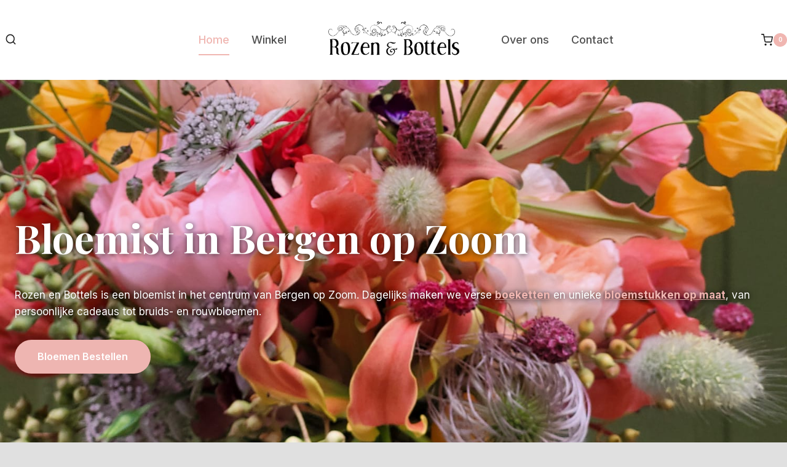

--- FILE ---
content_type: text/html; charset=UTF-8
request_url: https://rozen-en-bottels.nl/?oceanwp_library=footer
body_size: 24736
content:
<!doctype html>
<html lang="nl-NL" class="no-js" itemtype="https://schema.org/WebPage" itemscope>
<head>
	<meta charset="UTF-8">
	<meta name="viewport" content="width=device-width, initial-scale=1, minimum-scale=1">
	<title>Bloemist in centrum Bergen op Zoom | Rozen en Bottels</title>
<meta name="description" content="Bloemist in het centrum van Bergen op Zoom. Rozen en Bottels maakt verse boeketten en maatwerk bloemwerk voor elke gelegenheid.">
<meta name="robots" content="index, follow, max-snippet:-1, max-image-preview:large, max-video-preview:-1">
<link rel="canonical" href="https://rozen-en-bottels.nl/">
<script id="website-schema" type="application/ld+json">{"@context":"https:\/\/schema.org","@type":"WebSite","name":"Rozen en Bottels","alternateName":"Bloemenwinkel in Bergen op Zoom","description":"Bloemen en meer","url":"https:\/\/rozen-en-bottels.nl"}</script>
<meta property="og:url" content="https://rozen-en-bottels.nl/">
<meta property="og:site_name" content="Rozen en Bottels">
<meta property="og:locale" content="nl_NL">
<meta property="og:type" content="website">
<meta property="og:title" content="Bloemist in centrum Bergen op Zoom | Rozen en Bottels">
<meta property="og:description" content="Bloemist in het centrum van Bergen op Zoom. Rozen en Bottels maakt verse boeketten en maatwerk bloemwerk voor elke gelegenheid.">
<meta property="fb:pages" content="">
<meta property="fb:admins" content="">
<meta property="fb:app_id" content="">
<meta name="twitter:card" content="summary">
<meta name="twitter:title" content="Bloemist in centrum Bergen op Zoom | Rozen en Bottels">
<meta name="twitter:description" content="Bloemist in het centrum van Bergen op Zoom. Rozen en Bottels maakt verse boeketten en maatwerk bloemwerk voor elke gelegenheid.">
<link rel="alternate" type="application/rss+xml" title="Rozen en Bottels &raquo; feed" href="https://rozen-en-bottels.nl/feed/" />
<link rel="alternate" type="application/rss+xml" title="Rozen en Bottels &raquo; reacties feed" href="https://rozen-en-bottels.nl/comments/feed/" />
<script type="application/ld+json">{"@context":"https:\/\/schema.org","@type":"Organization","name":"Rozen en Bottels","url":"https:\/\/rozen-en-bottels.nl","alternateName":"Bloemenwinkel in Bergen op Zoom","description":"Rozen en Bottels","logo":"https:\/\/rozen-en-bottels.nl\/wp-content\/uploads\/2023\/12\/image.png","sameAs":["https:\/\/www.instagram.com\/rozenenbottels\/"],"contactPoint":[{"@type":"ContactPoint","telephone":"003164266992"}]}</script>
					<script>document.documentElement.classList.remove( 'no-js' );</script>
			<link rel="alternate" title="oEmbed (JSON)" type="application/json+oembed" href="https://rozen-en-bottels.nl/wp-json/oembed/1.0/embed?url=https%3A%2F%2Frozen-en-bottels.nl%2F" />
<link rel="alternate" title="oEmbed (XML)" type="text/xml+oembed" href="https://rozen-en-bottels.nl/wp-json/oembed/1.0/embed?url=https%3A%2F%2Frozen-en-bottels.nl%2F&#038;format=xml" />
<style id='wp-img-auto-sizes-contain-inline-css'>
img:is([sizes=auto i],[sizes^="auto," i]){contain-intrinsic-size:3000px 1500px}
/*# sourceURL=wp-img-auto-sizes-contain-inline-css */
</style>
<style id='wp-emoji-styles-inline-css'>

	img.wp-smiley, img.emoji {
		display: inline !important;
		border: none !important;
		box-shadow: none !important;
		height: 1em !important;
		width: 1em !important;
		margin: 0 0.07em !important;
		vertical-align: -0.1em !important;
		background: none !important;
		padding: 0 !important;
	}
/*# sourceURL=wp-emoji-styles-inline-css */
</style>
<link rel='stylesheet' id='wp-block-library-css' href='https://rozen-en-bottels.nl/wp-includes/css/dist/block-library/style.min.css?ver=6.9' media='all' />
<style id='wp-block-heading-inline-css'>
h1:where(.wp-block-heading).has-background,h2:where(.wp-block-heading).has-background,h3:where(.wp-block-heading).has-background,h4:where(.wp-block-heading).has-background,h5:where(.wp-block-heading).has-background,h6:where(.wp-block-heading).has-background{padding:1.25em 2.375em}h1.has-text-align-left[style*=writing-mode]:where([style*=vertical-lr]),h1.has-text-align-right[style*=writing-mode]:where([style*=vertical-rl]),h2.has-text-align-left[style*=writing-mode]:where([style*=vertical-lr]),h2.has-text-align-right[style*=writing-mode]:where([style*=vertical-rl]),h3.has-text-align-left[style*=writing-mode]:where([style*=vertical-lr]),h3.has-text-align-right[style*=writing-mode]:where([style*=vertical-rl]),h4.has-text-align-left[style*=writing-mode]:where([style*=vertical-lr]),h4.has-text-align-right[style*=writing-mode]:where([style*=vertical-rl]),h5.has-text-align-left[style*=writing-mode]:where([style*=vertical-lr]),h5.has-text-align-right[style*=writing-mode]:where([style*=vertical-rl]),h6.has-text-align-left[style*=writing-mode]:where([style*=vertical-lr]),h6.has-text-align-right[style*=writing-mode]:where([style*=vertical-rl]){rotate:180deg}
/*# sourceURL=https://rozen-en-bottels.nl/wp-includes/blocks/heading/style.min.css */
</style>
<style id='wp-block-paragraph-inline-css'>
.is-small-text{font-size:.875em}.is-regular-text{font-size:1em}.is-large-text{font-size:2.25em}.is-larger-text{font-size:3em}.has-drop-cap:not(:focus):first-letter{float:left;font-size:8.4em;font-style:normal;font-weight:100;line-height:.68;margin:.05em .1em 0 0;text-transform:uppercase}body.rtl .has-drop-cap:not(:focus):first-letter{float:none;margin-left:.1em}p.has-drop-cap.has-background{overflow:hidden}:root :where(p.has-background){padding:1.25em 2.375em}:where(p.has-text-color:not(.has-link-color)) a{color:inherit}p.has-text-align-left[style*="writing-mode:vertical-lr"],p.has-text-align-right[style*="writing-mode:vertical-rl"]{rotate:180deg}
/*# sourceURL=https://rozen-en-bottels.nl/wp-includes/blocks/paragraph/style.min.css */
</style>
<link rel='stylesheet' id='wc-blocks-style-css' href='https://rozen-en-bottels.nl/wp-content/plugins/woocommerce/assets/client/blocks/wc-blocks.css?ver=wc-10.4.3' media='all' />
<link rel='stylesheet' id='wc-blocks-style-all-products-css' href='https://rozen-en-bottels.nl/wp-content/plugins/woocommerce/assets/client/blocks/all-products.css?ver=wc-10.4.3' media='all' />
<style id='global-styles-inline-css'>
:root{--wp--preset--aspect-ratio--square: 1;--wp--preset--aspect-ratio--4-3: 4/3;--wp--preset--aspect-ratio--3-4: 3/4;--wp--preset--aspect-ratio--3-2: 3/2;--wp--preset--aspect-ratio--2-3: 2/3;--wp--preset--aspect-ratio--16-9: 16/9;--wp--preset--aspect-ratio--9-16: 9/16;--wp--preset--color--black: #000000;--wp--preset--color--cyan-bluish-gray: #abb8c3;--wp--preset--color--white: #ffffff;--wp--preset--color--pale-pink: #f78da7;--wp--preset--color--vivid-red: #cf2e2e;--wp--preset--color--luminous-vivid-orange: #ff6900;--wp--preset--color--luminous-vivid-amber: #fcb900;--wp--preset--color--light-green-cyan: #7bdcb5;--wp--preset--color--vivid-green-cyan: #00d084;--wp--preset--color--pale-cyan-blue: #8ed1fc;--wp--preset--color--vivid-cyan-blue: #0693e3;--wp--preset--color--vivid-purple: #9b51e0;--wp--preset--color--theme-palette-1: var(--global-palette1);--wp--preset--color--theme-palette-2: var(--global-palette2);--wp--preset--color--theme-palette-3: var(--global-palette3);--wp--preset--color--theme-palette-4: var(--global-palette4);--wp--preset--color--theme-palette-5: var(--global-palette5);--wp--preset--color--theme-palette-6: var(--global-palette6);--wp--preset--color--theme-palette-7: var(--global-palette7);--wp--preset--color--theme-palette-8: var(--global-palette8);--wp--preset--color--theme-palette-9: var(--global-palette9);--wp--preset--color--theme-palette-10: var(--global-palette10);--wp--preset--color--theme-palette-11: var(--global-palette11);--wp--preset--color--theme-palette-12: var(--global-palette12);--wp--preset--color--theme-palette-13: var(--global-palette13);--wp--preset--color--theme-palette-14: var(--global-palette14);--wp--preset--color--theme-palette-15: var(--global-palette15);--wp--preset--gradient--vivid-cyan-blue-to-vivid-purple: linear-gradient(135deg,rgb(6,147,227) 0%,rgb(155,81,224) 100%);--wp--preset--gradient--light-green-cyan-to-vivid-green-cyan: linear-gradient(135deg,rgb(122,220,180) 0%,rgb(0,208,130) 100%);--wp--preset--gradient--luminous-vivid-amber-to-luminous-vivid-orange: linear-gradient(135deg,rgb(252,185,0) 0%,rgb(255,105,0) 100%);--wp--preset--gradient--luminous-vivid-orange-to-vivid-red: linear-gradient(135deg,rgb(255,105,0) 0%,rgb(207,46,46) 100%);--wp--preset--gradient--very-light-gray-to-cyan-bluish-gray: linear-gradient(135deg,rgb(238,238,238) 0%,rgb(169,184,195) 100%);--wp--preset--gradient--cool-to-warm-spectrum: linear-gradient(135deg,rgb(74,234,220) 0%,rgb(151,120,209) 20%,rgb(207,42,186) 40%,rgb(238,44,130) 60%,rgb(251,105,98) 80%,rgb(254,248,76) 100%);--wp--preset--gradient--blush-light-purple: linear-gradient(135deg,rgb(255,206,236) 0%,rgb(152,150,240) 100%);--wp--preset--gradient--blush-bordeaux: linear-gradient(135deg,rgb(254,205,165) 0%,rgb(254,45,45) 50%,rgb(107,0,62) 100%);--wp--preset--gradient--luminous-dusk: linear-gradient(135deg,rgb(255,203,112) 0%,rgb(199,81,192) 50%,rgb(65,88,208) 100%);--wp--preset--gradient--pale-ocean: linear-gradient(135deg,rgb(255,245,203) 0%,rgb(182,227,212) 50%,rgb(51,167,181) 100%);--wp--preset--gradient--electric-grass: linear-gradient(135deg,rgb(202,248,128) 0%,rgb(113,206,126) 100%);--wp--preset--gradient--midnight: linear-gradient(135deg,rgb(2,3,129) 0%,rgb(40,116,252) 100%);--wp--preset--font-size--small: var(--global-font-size-small);--wp--preset--font-size--medium: var(--global-font-size-medium);--wp--preset--font-size--large: var(--global-font-size-large);--wp--preset--font-size--x-large: 42px;--wp--preset--font-size--larger: var(--global-font-size-larger);--wp--preset--font-size--xxlarge: var(--global-font-size-xxlarge);--wp--preset--spacing--20: 0.44rem;--wp--preset--spacing--30: 0.67rem;--wp--preset--spacing--40: 1rem;--wp--preset--spacing--50: 1.5rem;--wp--preset--spacing--60: 2.25rem;--wp--preset--spacing--70: 3.38rem;--wp--preset--spacing--80: 5.06rem;--wp--preset--shadow--natural: 6px 6px 9px rgba(0, 0, 0, 0.2);--wp--preset--shadow--deep: 12px 12px 50px rgba(0, 0, 0, 0.4);--wp--preset--shadow--sharp: 6px 6px 0px rgba(0, 0, 0, 0.2);--wp--preset--shadow--outlined: 6px 6px 0px -3px rgb(255, 255, 255), 6px 6px rgb(0, 0, 0);--wp--preset--shadow--crisp: 6px 6px 0px rgb(0, 0, 0);}:where(.is-layout-flex){gap: 0.5em;}:where(.is-layout-grid){gap: 0.5em;}body .is-layout-flex{display: flex;}.is-layout-flex{flex-wrap: wrap;align-items: center;}.is-layout-flex > :is(*, div){margin: 0;}body .is-layout-grid{display: grid;}.is-layout-grid > :is(*, div){margin: 0;}:where(.wp-block-columns.is-layout-flex){gap: 2em;}:where(.wp-block-columns.is-layout-grid){gap: 2em;}:where(.wp-block-post-template.is-layout-flex){gap: 1.25em;}:where(.wp-block-post-template.is-layout-grid){gap: 1.25em;}.has-black-color{color: var(--wp--preset--color--black) !important;}.has-cyan-bluish-gray-color{color: var(--wp--preset--color--cyan-bluish-gray) !important;}.has-white-color{color: var(--wp--preset--color--white) !important;}.has-pale-pink-color{color: var(--wp--preset--color--pale-pink) !important;}.has-vivid-red-color{color: var(--wp--preset--color--vivid-red) !important;}.has-luminous-vivid-orange-color{color: var(--wp--preset--color--luminous-vivid-orange) !important;}.has-luminous-vivid-amber-color{color: var(--wp--preset--color--luminous-vivid-amber) !important;}.has-light-green-cyan-color{color: var(--wp--preset--color--light-green-cyan) !important;}.has-vivid-green-cyan-color{color: var(--wp--preset--color--vivid-green-cyan) !important;}.has-pale-cyan-blue-color{color: var(--wp--preset--color--pale-cyan-blue) !important;}.has-vivid-cyan-blue-color{color: var(--wp--preset--color--vivid-cyan-blue) !important;}.has-vivid-purple-color{color: var(--wp--preset--color--vivid-purple) !important;}.has-black-background-color{background-color: var(--wp--preset--color--black) !important;}.has-cyan-bluish-gray-background-color{background-color: var(--wp--preset--color--cyan-bluish-gray) !important;}.has-white-background-color{background-color: var(--wp--preset--color--white) !important;}.has-pale-pink-background-color{background-color: var(--wp--preset--color--pale-pink) !important;}.has-vivid-red-background-color{background-color: var(--wp--preset--color--vivid-red) !important;}.has-luminous-vivid-orange-background-color{background-color: var(--wp--preset--color--luminous-vivid-orange) !important;}.has-luminous-vivid-amber-background-color{background-color: var(--wp--preset--color--luminous-vivid-amber) !important;}.has-light-green-cyan-background-color{background-color: var(--wp--preset--color--light-green-cyan) !important;}.has-vivid-green-cyan-background-color{background-color: var(--wp--preset--color--vivid-green-cyan) !important;}.has-pale-cyan-blue-background-color{background-color: var(--wp--preset--color--pale-cyan-blue) !important;}.has-vivid-cyan-blue-background-color{background-color: var(--wp--preset--color--vivid-cyan-blue) !important;}.has-vivid-purple-background-color{background-color: var(--wp--preset--color--vivid-purple) !important;}.has-black-border-color{border-color: var(--wp--preset--color--black) !important;}.has-cyan-bluish-gray-border-color{border-color: var(--wp--preset--color--cyan-bluish-gray) !important;}.has-white-border-color{border-color: var(--wp--preset--color--white) !important;}.has-pale-pink-border-color{border-color: var(--wp--preset--color--pale-pink) !important;}.has-vivid-red-border-color{border-color: var(--wp--preset--color--vivid-red) !important;}.has-luminous-vivid-orange-border-color{border-color: var(--wp--preset--color--luminous-vivid-orange) !important;}.has-luminous-vivid-amber-border-color{border-color: var(--wp--preset--color--luminous-vivid-amber) !important;}.has-light-green-cyan-border-color{border-color: var(--wp--preset--color--light-green-cyan) !important;}.has-vivid-green-cyan-border-color{border-color: var(--wp--preset--color--vivid-green-cyan) !important;}.has-pale-cyan-blue-border-color{border-color: var(--wp--preset--color--pale-cyan-blue) !important;}.has-vivid-cyan-blue-border-color{border-color: var(--wp--preset--color--vivid-cyan-blue) !important;}.has-vivid-purple-border-color{border-color: var(--wp--preset--color--vivid-purple) !important;}.has-vivid-cyan-blue-to-vivid-purple-gradient-background{background: var(--wp--preset--gradient--vivid-cyan-blue-to-vivid-purple) !important;}.has-light-green-cyan-to-vivid-green-cyan-gradient-background{background: var(--wp--preset--gradient--light-green-cyan-to-vivid-green-cyan) !important;}.has-luminous-vivid-amber-to-luminous-vivid-orange-gradient-background{background: var(--wp--preset--gradient--luminous-vivid-amber-to-luminous-vivid-orange) !important;}.has-luminous-vivid-orange-to-vivid-red-gradient-background{background: var(--wp--preset--gradient--luminous-vivid-orange-to-vivid-red) !important;}.has-very-light-gray-to-cyan-bluish-gray-gradient-background{background: var(--wp--preset--gradient--very-light-gray-to-cyan-bluish-gray) !important;}.has-cool-to-warm-spectrum-gradient-background{background: var(--wp--preset--gradient--cool-to-warm-spectrum) !important;}.has-blush-light-purple-gradient-background{background: var(--wp--preset--gradient--blush-light-purple) !important;}.has-blush-bordeaux-gradient-background{background: var(--wp--preset--gradient--blush-bordeaux) !important;}.has-luminous-dusk-gradient-background{background: var(--wp--preset--gradient--luminous-dusk) !important;}.has-pale-ocean-gradient-background{background: var(--wp--preset--gradient--pale-ocean) !important;}.has-electric-grass-gradient-background{background: var(--wp--preset--gradient--electric-grass) !important;}.has-midnight-gradient-background{background: var(--wp--preset--gradient--midnight) !important;}.has-small-font-size{font-size: var(--wp--preset--font-size--small) !important;}.has-medium-font-size{font-size: var(--wp--preset--font-size--medium) !important;}.has-large-font-size{font-size: var(--wp--preset--font-size--large) !important;}.has-x-large-font-size{font-size: var(--wp--preset--font-size--x-large) !important;}
/*# sourceURL=global-styles-inline-css */
</style>
<style id='core-block-supports-inline-css'>
.wp-elements-7999e9cdc36713ffcccbc67b1ec56ccf a:where(:not(.wp-element-button)){color:var(--wp--preset--color--theme-palette-9);}.wp-elements-3276b75c733db8665552327b00e4cc19 a:where(:not(.wp-element-button)){color:var(--wp--preset--color--theme-palette-9);}
/*# sourceURL=core-block-supports-inline-css */
</style>

<style id='classic-theme-styles-inline-css'>
/*! This file is auto-generated */
.wp-block-button__link{color:#fff;background-color:#32373c;border-radius:9999px;box-shadow:none;text-decoration:none;padding:calc(.667em + 2px) calc(1.333em + 2px);font-size:1.125em}.wp-block-file__button{background:#32373c;color:#fff;text-decoration:none}
/*# sourceURL=/wp-includes/css/classic-themes.min.css */
</style>
<style id='woocommerce-inline-inline-css'>
.woocommerce form .form-row .required { visibility: visible; }
/*# sourceURL=woocommerce-inline-inline-css */
</style>
<link rel='stylesheet' id='trp-language-switcher-style-css' href='https://rozen-en-bottels.nl/wp-content/plugins/translatepress-multilingual/assets/css/trp-language-switcher.css?ver=3.0.7' media='all' />
<link rel='stylesheet' id='parent-theme-css' href='https://rozen-en-bottels.nl/wp-content/themes/kadence/style.css?ver=6.9' media='all' />
<link rel='stylesheet' id='child-theme-css' href='https://rozen-en-bottels.nl/wp-content/themes/kadence-child/style.css?ver=100' media='all' />
<link rel='stylesheet' id='kadence-global-css' href='https://rozen-en-bottels.nl/wp-content/themes/kadence/assets/css/global.min.css?ver=1.4.3' media='all' />
<style id='kadence-global-inline-css'>
/* Kadence Base CSS */
:root{--global-palette1:#eeb5b1;--global-palette2:#687461;--global-palette3:#1e1e1e;--global-palette4:#383838;--global-palette5:#505050;--global-palette6:#6c6c6c;--global-palette7:rgba(238,181,177,0.25);--global-palette8:#e0e0e0;--global-palette9:#ffffff;--global-palette10:oklch(from var(--global-palette1) calc(l + 0.10 * (1 - l)) calc(c * 1.00) calc(h + 180) / 100%);--global-palette11:#13612e;--global-palette12:#1159af;--global-palette13:#b82105;--global-palette14:#f7630c;--global-palette15:#f5a524;--global-palette9rgb:255, 255, 255;--global-palette-highlight:#f0b6b1;--global-palette-highlight-alt:#e89f99;--global-palette-highlight-alt2:var(--global-palette9);--global-palette-btn-bg:var(--global-palette1);--global-palette-btn-bg-hover:#f6aca7;--global-palette-btn:var(--global-palette9);--global-palette-btn-hover:var(--global-palette9);--global-palette-btn-sec-bg:var(--global-palette7);--global-palette-btn-sec-bg-hover:var(--global-palette2);--global-palette-btn-sec:var(--global-palette3);--global-palette-btn-sec-hover:var(--global-palette9);--global-body-font-family:Inter, sans-serif;--global-heading-font-family:'Playfair Display', serif;--global-primary-nav-font-family:Inter, sans-serif;--global-fallback-font:sans-serif;--global-display-fallback-font:sans-serif;--global-content-width:1290px;--global-content-wide-width:calc(1290px + 230px);--global-content-narrow-width:842px;--global-content-edge-padding:1.5rem;--global-content-boxed-padding:2rem;--global-calc-content-width:calc(1290px - var(--global-content-edge-padding) - var(--global-content-edge-padding) );--wp--style--global--content-size:var(--global-calc-content-width);}.wp-site-blocks{--global-vw:calc( 100vw - ( 0.5 * var(--scrollbar-offset)));}body{background:var(--global-palette8);}body, input, select, optgroup, textarea{font-style:normal;font-weight:normal;font-size:17px;line-height:1.6;font-family:var(--global-body-font-family);color:var(--global-palette6);}.content-bg, body.content-style-unboxed .site{background:var(--global-palette9);}h1,h2,h3,h4,h5,h6{font-family:var(--global-heading-font-family);}h1{font-style:normal;font-weight:700;font-size:50px;line-height:1.5;text-transform:capitalize;color:var(--global-palette3);}h2{font-style:normal;font-weight:700;font-size:32px;line-height:1.5;text-transform:capitalize;color:var(--global-palette3);}h3{font-style:normal;font-weight:700;font-size:24px;line-height:1.5;text-transform:capitalize;color:var(--global-palette3);}h4{font-style:normal;font-weight:700;font-size:22px;line-height:1.5;text-transform:capitalize;color:var(--global-palette4);}h5{font-style:normal;font-weight:700;font-size:20px;line-height:1.5;text-transform:capitalize;color:var(--global-palette4);}h6{font-style:normal;font-weight:normal;font-size:16px;line-height:1.5;letter-spacing:2px;font-family:Inter, sans-serif;text-transform:uppercase;color:var(--global-palette6);}@media all and (max-width: 1024px){h1{font-size:44px;}h2{font-size:32px;}}@media all and (max-width: 767px){h1{font-size:40px;}}.entry-hero .kadence-breadcrumbs{max-width:1290px;}.site-container, .site-header-row-layout-contained, .site-footer-row-layout-contained, .entry-hero-layout-contained, .comments-area, .alignfull > .wp-block-cover__inner-container, .alignwide > .wp-block-cover__inner-container{max-width:var(--global-content-width);}.content-width-narrow .content-container.site-container, .content-width-narrow .hero-container.site-container{max-width:var(--global-content-narrow-width);}@media all and (min-width: 1520px){.wp-site-blocks .content-container  .alignwide{margin-left:-115px;margin-right:-115px;width:unset;max-width:unset;}}@media all and (min-width: 1102px){.content-width-narrow .wp-site-blocks .content-container .alignwide{margin-left:-130px;margin-right:-130px;width:unset;max-width:unset;}}.content-style-boxed .wp-site-blocks .entry-content .alignwide{margin-left:calc( -1 * var( --global-content-boxed-padding ) );margin-right:calc( -1 * var( --global-content-boxed-padding ) );}.content-area{margin-top:4rem;margin-bottom:4rem;}@media all and (max-width: 1024px){.content-area{margin-top:0rem;margin-bottom:0rem;}}@media all and (max-width: 767px){.content-area{margin-top:0rem;margin-bottom:0rem;}}@media all and (max-width: 1024px){:root{--global-content-boxed-padding:2rem;}}@media all and (max-width: 767px){:root{--global-content-boxed-padding:1.5rem;}}.entry-content-wrap{padding:2rem;}@media all and (max-width: 1024px){.entry-content-wrap{padding:2rem;}}@media all and (max-width: 767px){.entry-content-wrap{padding:1.5rem;}}.entry.single-entry{box-shadow:0px 15px 15px -10px rgba(0,0,0,0.05);}.entry.loop-entry{box-shadow:0px 15px 15px -10px rgba(0,0,0,0.05);}.loop-entry .entry-content-wrap{padding:2rem;}@media all and (max-width: 1024px){.loop-entry .entry-content-wrap{padding:2rem;}}@media all and (max-width: 767px){.loop-entry .entry-content-wrap{padding:1.5rem;}}button, .button, .wp-block-button__link, input[type="button"], input[type="reset"], input[type="submit"], .fl-button, .elementor-button-wrapper .elementor-button, .wc-block-components-checkout-place-order-button, .wc-block-cart__submit{font-style:normal;font-weight:600;font-size:16px;line-height:1.2;letter-spacing:0em;font-family:Inter, sans-serif;text-transform:capitalize;border-radius:40px;padding:18px 37px 18px 37px;box-shadow:0px 0px 0px -7px rgba(0,0,0,0);}.wp-block-button.is-style-outline .wp-block-button__link{padding:18px 37px 18px 37px;}button:hover, button:focus, button:active, .button:hover, .button:focus, .button:active, .wp-block-button__link:hover, .wp-block-button__link:focus, .wp-block-button__link:active, input[type="button"]:hover, input[type="button"]:focus, input[type="button"]:active, input[type="reset"]:hover, input[type="reset"]:focus, input[type="reset"]:active, input[type="submit"]:hover, input[type="submit"]:focus, input[type="submit"]:active, .elementor-button-wrapper .elementor-button:hover, .elementor-button-wrapper .elementor-button:focus, .elementor-button-wrapper .elementor-button:active, .wc-block-cart__submit:hover{box-shadow:0px 15px 25px -7px rgba(0,0,0,0.1);}.kb-button.kb-btn-global-outline.kb-btn-global-inherit{padding-top:calc(18px - 2px);padding-right:calc(37px - 2px);padding-bottom:calc(18px - 2px);padding-left:calc(37px - 2px);}button.button-style-secondary, .button.button-style-secondary, .wp-block-button__link.button-style-secondary, input[type="button"].button-style-secondary, input[type="reset"].button-style-secondary, input[type="submit"].button-style-secondary, .fl-button.button-style-secondary, .elementor-button-wrapper .elementor-button.button-style-secondary, .wc-block-components-checkout-place-order-button.button-style-secondary, .wc-block-cart__submit.button-style-secondary{font-style:normal;font-weight:600;font-size:16px;line-height:1.2;letter-spacing:0em;font-family:Inter, sans-serif;text-transform:capitalize;}@media all and (min-width: 1025px){.transparent-header .entry-hero .entry-hero-container-inner{padding-top:80px;}}@media all and (max-width: 1024px){.mobile-transparent-header .entry-hero .entry-hero-container-inner{padding-top:80px;}}@media all and (max-width: 767px){.mobile-transparent-header .entry-hero .entry-hero-container-inner{padding-top:80px;}}.entry-hero.page-hero-section .entry-header{min-height:200px;}.loop-entry.type-post h2.entry-title{font-style:normal;font-size:27px;line-height:1.2;color:var(--global-palette4);}
/* Kadence Header CSS */
@media all and (max-width: 1024px){.mobile-transparent-header #masthead{position:absolute;left:0px;right:0px;z-index:100;}.kadence-scrollbar-fixer.mobile-transparent-header #masthead{right:var(--scrollbar-offset,0);}.mobile-transparent-header #masthead, .mobile-transparent-header .site-top-header-wrap .site-header-row-container-inner, .mobile-transparent-header .site-main-header-wrap .site-header-row-container-inner, .mobile-transparent-header .site-bottom-header-wrap .site-header-row-container-inner{background:transparent;}.site-header-row-tablet-layout-fullwidth, .site-header-row-tablet-layout-standard{padding:0px;}}@media all and (min-width: 1025px){.transparent-header #masthead{position:absolute;left:0px;right:0px;z-index:100;}.transparent-header.kadence-scrollbar-fixer #masthead{right:var(--scrollbar-offset,0);}.transparent-header #masthead, .transparent-header .site-top-header-wrap .site-header-row-container-inner, .transparent-header .site-main-header-wrap .site-header-row-container-inner, .transparent-header .site-bottom-header-wrap .site-header-row-container-inner{background:transparent;}}.site-branding a.brand img{max-width:213px;}.site-branding a.brand img.svg-logo-image{width:213px;}@media all and (max-width: 1024px){.site-branding a.brand img{max-width:208px;}.site-branding a.brand img.svg-logo-image{width:208px;}}@media all and (max-width: 767px){.site-branding a.brand img{max-width:171px;}.site-branding a.brand img.svg-logo-image{width:171px;}}.site-branding{padding:0px 50px 5px 50px;}@media all and (max-width: 1024px){.site-branding{padding:0px 20px 0px 22px;}}@media all and (max-width: 767px){.site-branding{padding:0px 0px 0px 20px;}}#masthead, #masthead .kadence-sticky-header.item-is-fixed:not(.item-at-start):not(.site-header-row-container):not(.site-main-header-wrap), #masthead .kadence-sticky-header.item-is-fixed:not(.item-at-start) > .site-header-row-container-inner{background:#ffffff;}.site-main-header-wrap .site-header-row-container-inner{background:var(--global-palette9);}.site-main-header-inner-wrap{min-height:80px;}.site-main-header-wrap .site-header-row-container-inner>.site-container{padding:25px 0px 25px 0px;}.header-navigation[class*="header-navigation-style-underline"] .header-menu-container.primary-menu-container>ul>li>a:after{width:calc( 100% - 2em);}.main-navigation .primary-menu-container > ul > li.menu-item > a{padding-left:calc(2em / 2);padding-right:calc(2em / 2);padding-top:0.6em;padding-bottom:0.6em;color:var(--global-palette5);}.main-navigation .primary-menu-container > ul > li.menu-item .dropdown-nav-special-toggle{right:calc(2em / 2);}.main-navigation .primary-menu-container > ul li.menu-item > a{font-style:normal;font-weight:500;font-size:18px;font-family:var(--global-primary-nav-font-family);}.main-navigation .primary-menu-container > ul > li.menu-item > a:hover{color:var(--global-palette-highlight);}.main-navigation .primary-menu-container > ul > li.menu-item.current-menu-item > a{color:#f0b6b1;}.header-navigation[class*="header-navigation-style-underline"] .header-menu-container.secondary-menu-container>ul>li>a:after{width:calc( 100% - 2em);}.secondary-navigation .secondary-menu-container > ul > li.menu-item > a{padding-left:calc(2em / 2);padding-right:calc(2em / 2);padding-top:0.6em;padding-bottom:0.6em;color:var(--global-palette5);}.secondary-navigation .primary-menu-container > ul > li.menu-item .dropdown-nav-special-toggle{right:calc(2em / 2);}.secondary-navigation .secondary-menu-container > ul li.menu-item > a{font-style:normal;font-weight:500;font-size:18px;font-family:Inter, sans-serif;}.secondary-navigation .secondary-menu-container > ul > li.menu-item > a:hover{color:var(--global-palette-highlight);}.secondary-navigation .secondary-menu-container > ul > li.menu-item.current-menu-item > a{color:#f0b6b1;}.header-navigation .header-menu-container ul ul.sub-menu, .header-navigation .header-menu-container ul ul.submenu{background:var(--global-palette3);box-shadow:0px 2px 13px 0px rgba(0,0,0,0.1);}.header-navigation .header-menu-container ul ul li.menu-item, .header-menu-container ul.menu > li.kadence-menu-mega-enabled > ul > li.menu-item > a{border-bottom:1px solid rgba(255,255,255,0.1);border-radius:0px 0px 0px 0px;}.header-navigation .header-menu-container ul ul li.menu-item > a{width:200px;padding-top:1em;padding-bottom:1em;color:var(--global-palette8);font-size:12px;}.header-navigation .header-menu-container ul ul li.menu-item > a:hover{color:var(--global-palette9);background:var(--global-palette4);border-radius:0px 0px 0px 0px;}.header-navigation .header-menu-container ul ul li.menu-item.current-menu-item > a{color:var(--global-palette9);background:var(--global-palette4);border-radius:0px 0px 0px 0px;}.mobile-toggle-open-container .menu-toggle-open, .mobile-toggle-open-container .menu-toggle-open:focus{color:var(--global-palette3);padding:0.4em 2em 0.4em 0.6em;font-size:14px;}.mobile-toggle-open-container .menu-toggle-open.menu-toggle-style-bordered{border:1px solid currentColor;}.mobile-toggle-open-container .menu-toggle-open .menu-toggle-icon{font-size:26px;}.mobile-toggle-open-container .menu-toggle-open:hover, .mobile-toggle-open-container .menu-toggle-open:focus-visible{color:var(--global-palette-highlight);}.mobile-navigation ul li{font-style:normal;font-weight:600;font-size:24px;line-height:1.2;font-family:'Playfair Display', serif;}@media all and (max-width: 767px){.mobile-navigation ul li{font-size:20px;}}.mobile-navigation ul li a{padding-top:1em;padding-bottom:1em;}.mobile-navigation ul li > a, .mobile-navigation ul li.menu-item-has-children > .drawer-nav-drop-wrap{color:var(--global-palette5);}.mobile-navigation ul li > a:hover, .mobile-navigation ul li.menu-item-has-children > .drawer-nav-drop-wrap:hover{color:var(--global-palette1);}.mobile-navigation ul li.current-menu-item > a, .mobile-navigation ul li.current-menu-item.menu-item-has-children > .drawer-nav-drop-wrap{color:var(--global-palette1);}.mobile-navigation ul li.menu-item-has-children .drawer-nav-drop-wrap, .mobile-navigation ul li:not(.menu-item-has-children) a{border-bottom:1px solid rgba(255,255,255,0.1);}.mobile-navigation:not(.drawer-navigation-parent-toggle-true) ul li.menu-item-has-children .drawer-nav-drop-wrap button{border-left:1px solid rgba(255,255,255,0.1);}#mobile-drawer .drawer-inner, #mobile-drawer.popup-drawer-layout-fullwidth.popup-drawer-animation-slice .pop-portion-bg, #mobile-drawer.popup-drawer-layout-fullwidth.popup-drawer-animation-slice.pop-animated.show-drawer .drawer-inner{background:var(--global-palette9);}@media all and (max-width: 767px){#mobile-drawer .drawer-inner, #mobile-drawer.popup-drawer-layout-fullwidth.popup-drawer-animation-slice .pop-portion-bg, #mobile-drawer.popup-drawer-layout-fullwidth.popup-drawer-animation-slice.pop-animated.show-drawer .drawer-inner{background:var(--global-palette9);}}#mobile-drawer .drawer-header .drawer-toggle{padding:0.6em 0.3em 0.6em 0.3em;font-size:40px;}#mobile-drawer .drawer-header .drawer-toggle, #mobile-drawer .drawer-header .drawer-toggle:focus{color:var(--global-palette4);}.site-header-item .header-cart-wrap .header-cart-inner-wrap .header-cart-button{color:var(--global-palette3);padding:0px 0px 0px 20px;}.header-cart-wrap .header-cart-button .header-cart-total{background:#f0b6b1;color:var(--global-palette9);}.site-header-item .header-cart-wrap .header-cart-inner-wrap .header-cart-button:hover{color:var(--global-palette5);}.header-cart-wrap .header-cart-button:hover .header-cart-total{background:#eaa49e;}.header-cart-wrap .header-cart-button .kadence-svg-iconset{font-size:1.2em;}.search-toggle-open-container .search-toggle-open{color:var(--global-palette3);}.search-toggle-open-container .search-toggle-open.search-toggle-style-bordered{border:1px solid currentColor;}.search-toggle-open-container .search-toggle-open .search-toggle-icon{font-size:1.2em;}.search-toggle-open-container .search-toggle-open:hover, .search-toggle-open-container .search-toggle-open:focus{color:var(--global-palette4);}#search-drawer .drawer-inner .drawer-content form input.search-field, #search-drawer .drawer-inner .drawer-content form .kadence-search-icon-wrap, #search-drawer .drawer-header{color:var(--global-palette9);}#search-drawer .drawer-inner{background:var(--global-palette1);}
/* Kadence Footer CSS */
.site-middle-footer-wrap .site-footer-row-container-inner{background:var(--global-palette9);}.site-middle-footer-inner-wrap{padding-top:80px;padding-bottom:60px;grid-column-gap:80px;grid-row-gap:80px;}.site-middle-footer-inner-wrap .widget{margin-bottom:30px;}.site-middle-footer-inner-wrap .widget-area .widget-title{font-style:normal;font-size:18px;}.site-middle-footer-inner-wrap .site-footer-section:not(:last-child):after{right:calc(-80px / 2);}@media all and (max-width: 1024px){.site-middle-footer-inner-wrap{grid-column-gap:40px;grid-row-gap:40px;}.site-middle-footer-inner-wrap .site-footer-section:not(:last-child):after{right:calc(-40px / 2);}}@media all and (max-width: 767px){.site-middle-footer-inner-wrap{padding-top:50px;padding-bottom:50px;grid-column-gap:30px;grid-row-gap:30px;}.site-middle-footer-inner-wrap .widget{margin-bottom:30px;}.site-middle-footer-inner-wrap .site-footer-section:not(:last-child):after{right:calc(-30px / 2);}}.site-bottom-footer-wrap .site-footer-row-container-inner{background:var(--global-palette9);border-top:1px solid #eeeeee;}.site-bottom-footer-inner-wrap{padding-top:10px;padding-bottom:10px;grid-column-gap:30px;}.site-bottom-footer-inner-wrap .widget{margin-bottom:30px;}.site-bottom-footer-inner-wrap .site-footer-section:not(:last-child):after{border-right:1px none var(--global-palette8);right:calc(-30px / 2);}@media all and (max-width: 1024px){.site-bottom-footer-inner-wrap{padding-top:20px;padding-bottom:25px;}}
/* Kadence Woo CSS */
.woocommerce table.shop_table td.product-quantity{min-width:130px;}.entry-hero.product-hero-section .entry-header{min-height:200px;}.product-title .single-category{font-weight:700;font-size:32px;line-height:1.5;color:var(--global-palette3);}.wp-site-blocks .product-hero-section .extra-title{font-weight:700;font-size:32px;line-height:1.5;}.woocommerce div.product .product_title{font-style:normal;font-size:44px;line-height:1.2;color:var(--global-palette3);}@media all and (max-width: 767px){.woocommerce div.product .product_title{font-size:30px;}}.woocommerce div.product .product-single-category{font-style:normal;color:var(--global-palette4);}body.single-product{background:var(--global-palette8);}body.single-product .content-bg, body.content-style-unboxed.single-product .site{background:var(--global-palette9);}body.archive.tax-woo-product, body.post-type-archive-product{background:var(--global-palette7);}.product-archive-hero-section .entry-hero-container-inner{background-image:url('httpss://startertemplatecloud.com/g32/wp-content/uploads/sites/4/2021/12/sincerely-media-c6Q1-Muh3MA-unsplash.jpg');background-position:center;background-size:cover;}.product-archive-hero-section .hero-section-overlay{background:rgba(104,116,97,0.77);}.wp-site-blocks .product-archive-title h1{color:var(--global-palette9);}.product-archive-title .kadence-breadcrumbs{color:var(--global-palette9);}.product-archive-title .kadence-breadcrumbs a:hover{color:var(--global-palette9);}.woocommerce ul.products li.product h3, .woocommerce ul.products li.product .product-details .woocommerce-loop-product__title, .woocommerce ul.products li.product .product-details .woocommerce-loop-category__title, .wc-block-grid__products .wc-block-grid__product .wc-block-grid__product-title{font-style:normal;font-size:18px;color:var(--global-palette3);}.woocommerce ul.products li.product .product-details .price, .wc-block-grid__products .wc-block-grid__product .wc-block-grid__product-price{font-style:normal;color:var(--global-palette4);}.woocommerce ul.products.woo-archive-btn-button .product-action-wrap .button:not(.kb-button), .woocommerce ul.products li.woo-archive-btn-button .button:not(.kb-button), .wc-block-grid__product.woo-archive-btn-button .product-details .wc-block-grid__product-add-to-cart .wp-block-button__link{border:2px none transparent;box-shadow:0px 0px 0px 0px rgba(0,0,0,0.0);}.woocommerce ul.products.woo-archive-btn-button .product-action-wrap .button:not(.kb-button):hover, .woocommerce ul.products li.woo-archive-btn-button .button:not(.kb-button):hover, .wc-block-grid__product.woo-archive-btn-button .product-details .wc-block-grid__product-add-to-cart .wp-block-button__link:hover{box-shadow:0px 0px 0px 0px rgba(0,0,0,0);}
/*# sourceURL=kadence-global-inline-css */
</style>
<link rel='stylesheet' id='kadence-header-css' href='https://rozen-en-bottels.nl/wp-content/themes/kadence/assets/css/header.min.css?ver=1.4.3' media='all' />
<link rel='stylesheet' id='kadence-content-css' href='https://rozen-en-bottels.nl/wp-content/themes/kadence/assets/css/content.min.css?ver=1.4.3' media='all' />
<link rel='stylesheet' id='kadence-woocommerce-css' href='https://rozen-en-bottels.nl/wp-content/themes/kadence/assets/css/woocommerce.min.css?ver=1.4.3' media='all' />
<link rel='stylesheet' id='kadence-footer-css' href='https://rozen-en-bottels.nl/wp-content/themes/kadence/assets/css/footer.min.css?ver=1.4.3' media='all' />
<link rel='stylesheet' id='wcpa-frontend-css' href='https://rozen-en-bottels.nl/wp-content/plugins/woo-custom-product-addons/assets/css/style_1.css?ver=3.0.19' media='all' />
<link rel='stylesheet' id='mollie-applepaydirect-css' href='https://rozen-en-bottels.nl/wp-content/plugins/mollie-payments-for-woocommerce/public/css/mollie-applepaydirect.min.css?ver=1768927827' media='screen' />
<link rel='stylesheet' id='kadence-blocks-rowlayout-css' href='https://rozen-en-bottels.nl/wp-content/plugins/kadence-blocks/dist/style-blocks-rowlayout.css?ver=3.5.32' media='all' />
<link rel='stylesheet' id='kadence-blocks-column-css' href='https://rozen-en-bottels.nl/wp-content/plugins/kadence-blocks/dist/style-blocks-column.css?ver=3.5.32' media='all' />
<style id='kadence-blocks-advancedheading-inline-css'>
	.wp-block-kadence-advancedheading mark{background:transparent;border-style:solid;border-width:0}
	.wp-block-kadence-advancedheading mark.kt-highlight{color:#f76a0c;}
	.kb-adv-heading-icon{display: inline-flex;justify-content: center;align-items: center;}
	.is-layout-constrained > .kb-advanced-heading-link {display: block;}.wp-block-kadence-advancedheading.has-background{padding: 0;}	.single-content .kadence-advanced-heading-wrapper h1,
	.single-content .kadence-advanced-heading-wrapper h2,
	.single-content .kadence-advanced-heading-wrapper h3,
	.single-content .kadence-advanced-heading-wrapper h4,
	.single-content .kadence-advanced-heading-wrapper h5,
	.single-content .kadence-advanced-heading-wrapper h6 {margin: 1.5em 0 .5em;}
	.single-content .kadence-advanced-heading-wrapper+* { margin-top:0;}.kb-screen-reader-text{position:absolute;width:1px;height:1px;padding:0;margin:-1px;overflow:hidden;clip:rect(0,0,0,0);}
/*# sourceURL=kadence-blocks-advancedheading-inline-css */
</style>
<link rel='stylesheet' id='kadence-blocks-advancedbtn-css' href='https://rozen-en-bottels.nl/wp-content/plugins/kadence-blocks/dist/style-blocks-advancedbtn.css?ver=3.5.32' media='all' />
<link rel='stylesheet' id='kadence-blocks-image-css' href='https://rozen-en-bottels.nl/wp-content/plugins/kadence-blocks/dist/style-blocks-image.css?ver=3.5.32' media='all' />
<style id='kadence-blocks-global-variables-inline-css'>
:root {--global-kb-font-size-sm:clamp(0.8rem, 0.73rem + 0.217vw, 0.9rem);--global-kb-font-size-md:clamp(1.1rem, 0.995rem + 0.326vw, 1.25rem);--global-kb-font-size-lg:clamp(1.75rem, 1.576rem + 0.543vw, 2rem);--global-kb-font-size-xl:clamp(2.25rem, 1.728rem + 1.63vw, 3rem);--global-kb-font-size-xxl:clamp(2.5rem, 1.456rem + 3.26vw, 4rem);--global-kb-font-size-xxxl:clamp(2.75rem, 0.489rem + 7.065vw, 6rem);}
/*# sourceURL=kadence-blocks-global-variables-inline-css */
</style>
<style id='kadence_blocks_css-inline-css'>
.kb-row-layout-wrap.wp-block-kadence-rowlayout.kb-row-layout-id27_a19961-72{margin-top:0px;}.kb-row-layout-id27_a19961-72 > .kt-row-column-wrap{max-width:var( --global-content-width, 1290px );padding-left:var(--global-content-edge-padding);padding-right:var(--global-content-edge-padding);padding-top:209px;padding-bottom:210px;grid-template-columns:minmax(0, 1fr);}.kb-row-layout-id27_a19961-72{background-color:#000000;background-image:url('https://rozen-en-bottels.nl/wp-content/uploads/2024/07/WhatsApp-Image-2024-07-23-at-21.35.37.jpeg');background-size:cover;background-position:52% 61%;background-attachment:scroll;background-repeat:no-repeat;}.kb-row-layout-id27_a19961-72 > .kt-row-layout-overlay{opacity:0.00;background-color:#000000;}@media all and (max-width: 1024px){.kb-row-layout-id27_a19961-72 > .kt-row-column-wrap{padding-top:200px;padding-bottom:180px;}}@media all and (max-width: 767px){.kb-row-layout-id27_a19961-72 > .kt-row-column-wrap{padding-top:90px;padding-bottom:80px;grid-template-columns:minmax(0, 1fr);}}.kadence-column27_301bb9-57 > .kt-inside-inner-col{padding-top:0px;padding-bottom:0px;}.kadence-column27_301bb9-57 > .kt-inside-inner-col{column-gap:var(--global-kb-gap-sm, 1rem);}.kadence-column27_301bb9-57 > .kt-inside-inner-col{flex-direction:column;}.kadence-column27_301bb9-57 > .kt-inside-inner-col > .aligncenter{width:100%;}.kadence-column27_301bb9-57, .kt-inside-inner-col > .kadence-column27_301bb9-57:not(.specificity){margin-top:0px;margin-bottom:0px;}@media all and (max-width: 1024px){.kadence-column27_301bb9-57 > .kt-inside-inner-col{flex-direction:column;justify-content:center;}}@media all and (max-width: 767px){.kadence-column27_301bb9-57 > .kt-inside-inner-col{flex-direction:column;justify-content:center;}}.wp-block-kadence-advancedheading.kt-adv-heading27_f98627-67, .wp-block-kadence-advancedheading.kt-adv-heading27_f98627-67[data-kb-block="kb-adv-heading27_f98627-67"]{font-size:64px;text-transform:none;text-shadow:1px 1px 10px rgba(0,0,0,0.7);}.wp-block-kadence-advancedheading.kt-adv-heading27_f98627-67 mark.kt-highlight, .wp-block-kadence-advancedheading.kt-adv-heading27_f98627-67[data-kb-block="kb-adv-heading27_f98627-67"] mark.kt-highlight{-webkit-box-decoration-break:clone;box-decoration-break:clone;}.wp-block-kadence-advancedheading.kt-adv-heading27_f98627-67 img.kb-inline-image, .wp-block-kadence-advancedheading.kt-adv-heading27_f98627-67[data-kb-block="kb-adv-heading27_f98627-67"] img.kb-inline-image{width:150px;display:inline-block;}@media all and (max-width: 767px){.wp-block-kadence-advancedheading.kt-adv-heading27_f98627-67, .wp-block-kadence-advancedheading.kt-adv-heading27_f98627-67[data-kb-block="kb-adv-heading27_f98627-67"]{font-size:var(--global-kb-font-size-lg, 2rem);}}.wp-block-kadence-advancedheading.kt-adv-heading27_3cc3ef-f4, .wp-block-kadence-advancedheading.kt-adv-heading27_3cc3ef-f4[data-kb-block="kb-adv-heading27_3cc3ef-f4"]{text-shadow:1px 1px 10px #000000;}.wp-block-kadence-advancedheading.kt-adv-heading27_3cc3ef-f4 mark.kt-highlight, .wp-block-kadence-advancedheading.kt-adv-heading27_3cc3ef-f4[data-kb-block="kb-adv-heading27_3cc3ef-f4"] mark.kt-highlight{-webkit-box-decoration-break:clone;box-decoration-break:clone;}.wp-block-kadence-advancedheading.kt-adv-heading27_3cc3ef-f4 img.kb-inline-image, .wp-block-kadence-advancedheading.kt-adv-heading27_3cc3ef-f4[data-kb-block="kb-adv-heading27_3cc3ef-f4"] img.kb-inline-image{width:150px;display:inline-block;}.wp-block-kadence-advancedbtn.kb-btns27_37bfb3-a3{justify-content:flex-start;}ul.menu .wp-block-kadence-advancedbtn .kb-btn27_c0d38c-57.kb-button{width:initial;}.wp-block-kadence-advancedbtn .kb-btn27_c0d38c-57.kb-button{background:var(--global-palette1, #3182CE);}.kb-btn27_c0d38c-57.kb-button .kb-svg-icon-wrap{color:var(--global-palette3, #1A202C);}.kb-row-layout-id27_08c3c1-57 > .kt-row-column-wrap{column-gap:40px;max-width:var( --global-content-width, 1290px );padding-left:var(--global-content-edge-padding);padding-right:var(--global-content-edge-padding);padding-top:100px;padding-bottom:100px;grid-template-columns:minmax(0, calc(40% - ((40px * 2 )/3)))minmax(0, calc(20% - ((40px * 2 )/3)))minmax(0, calc(40% - ((40px * 2 )/3)));}@media all and (max-width: 1024px){.kb-row-layout-id27_08c3c1-57 > .kt-row-column-wrap > *:nth-child(3n+1 of *:not(style)){grid-column:1 / -1;}}@media all and (max-width: 1024px){.kb-row-layout-id27_08c3c1-57 > .kt-row-column-wrap{grid-template-columns:repeat(2, minmax(0, 1fr));}}@media all and (max-width: 1024px){.kb-row-layout-id27_08c3c1-57 > .kt-row-column-wrap > .wp-block-kadence-column:nth-child(1 of *:not(style)){order:3;}}@media all and (max-width: 1024px){.kb-row-layout-id27_08c3c1-57 > .kt-row-column-wrap > .wp-block-kadence-column:nth-child(2 of *:not(style)){order:2;}}@media all and (max-width: 1024px){.kb-row-layout-id27_08c3c1-57 > .kt-row-column-wrap > .wp-block-kadence-column:nth-child(3 of *:not(style)){order:1;}}@media all and (max-width: 1024px){.kb-row-layout-id27_08c3c1-57 > .kt-row-column-wrap > .wp-block-kadence-column:nth-child(4 of *:not(style)){order:13;}}@media all and (max-width: 1024px){.kb-row-layout-id27_08c3c1-57 > .kt-row-column-wrap > .wp-block-kadence-column:nth-child(5 of *:not(style)){order:12;}}@media all and (max-width: 1024px){.kb-row-layout-id27_08c3c1-57 > .kt-row-column-wrap > .wp-block-kadence-column:nth-child(6 of *:not(style)){order:11;}}@media all and (max-width: 1024px){.kb-row-layout-id27_08c3c1-57 > .kt-row-column-wrap > .wp-block-kadence-column:nth-child(7 of *:not(style)){order:23;}}@media all and (max-width: 1024px){.kb-row-layout-id27_08c3c1-57 > .kt-row-column-wrap > .wp-block-kadence-column:nth-child(8 of *:not(style)){order:22;}}@media all and (max-width: 1024px){.kb-row-layout-id27_08c3c1-57 > .kt-row-column-wrap > .wp-block-kadence-column:nth-child(9 of *:not(style)){order:21;}}@media all and (max-width: 1024px){.kb-row-layout-id27_08c3c1-57 > .kt-row-column-wrap > .wp-block-kadence-column:nth-child(10 of *:not(style)){order:33;}}@media all and (max-width: 1024px){.kb-row-layout-id27_08c3c1-57 > .kt-row-column-wrap > .wp-block-kadence-column:nth-child(11 of *:not(style)){order:32;}}@media all and (max-width: 1024px){.kb-row-layout-id27_08c3c1-57 > .kt-row-column-wrap > .wp-block-kadence-column:nth-child(12 of *:not(style)){order:31;}}@media all and (max-width: 767px){.kb-row-layout-id27_08c3c1-57 > .kt-row-column-wrap > div:not(.added-for-specificity){grid-column:initial;}.kb-row-layout-id27_08c3c1-57 > .kt-row-column-wrap{grid-template-columns:minmax(0, 1fr);}.kb-row-layout-id27_08c3c1-57 > .kt-row-column-wrap > .wp-block-kadence-column:nth-child(1 of *:not(style)){order:3;}.kb-row-layout-id27_08c3c1-57 > .kt-row-column-wrap > .wp-block-kadence-column:nth-child(2 of *:not(style)){order:2;}.kb-row-layout-id27_08c3c1-57 > .kt-row-column-wrap > .wp-block-kadence-column:nth-child(3 of *:not(style)){order:1;}.kb-row-layout-id27_08c3c1-57 > .kt-row-column-wrap > .wp-block-kadence-column:nth-child(4 of *:not(style)){order:13;}.kb-row-layout-id27_08c3c1-57 > .kt-row-column-wrap > .wp-block-kadence-column:nth-child(5 of *:not(style)){order:12;}.kb-row-layout-id27_08c3c1-57 > .kt-row-column-wrap > .wp-block-kadence-column:nth-child(6 of *:not(style)){order:11;}.kb-row-layout-id27_08c3c1-57 > .kt-row-column-wrap > .wp-block-kadence-column:nth-child(7 of *:not(style)){order:23;}.kb-row-layout-id27_08c3c1-57 > .kt-row-column-wrap > .wp-block-kadence-column:nth-child(8 of *:not(style)){order:22;}.kb-row-layout-id27_08c3c1-57 > .kt-row-column-wrap > .wp-block-kadence-column:nth-child(9 of *:not(style)){order:21;}.kb-row-layout-id27_08c3c1-57 > .kt-row-column-wrap > .wp-block-kadence-column:nth-child(10 of *:not(style)){order:33;}.kb-row-layout-id27_08c3c1-57 > .kt-row-column-wrap > .wp-block-kadence-column:nth-child(11 of *:not(style)){order:32;}.kb-row-layout-id27_08c3c1-57 > .kt-row-column-wrap > .wp-block-kadence-column:nth-child(12 of *:not(style)){order:31;}}.kadence-column27_3b296f-35 > .kt-inside-inner-col{column-gap:var(--global-kb-gap-sm, 1rem);}.kadence-column27_3b296f-35 > .kt-inside-inner-col{flex-direction:column;}.kadence-column27_3b296f-35 > .kt-inside-inner-col > .aligncenter{width:100%;}@media all and (max-width: 1024px){.kadence-column27_3b296f-35 > .kt-inside-inner-col{flex-direction:column;justify-content:center;}}@media all and (max-width: 767px){.kadence-column27_3b296f-35 > .kt-inside-inner-col{flex-direction:column;justify-content:center;}}.kb-image27_11cce4-2d .kb-image-has-overlay:after{opacity:0.3;border-top-left-radius:10px;border-top-right-radius:10px;border-bottom-right-radius:10px;border-bottom-left-radius:10px;}.kb-image27_11cce4-2d img.kb-img, .kb-image27_11cce4-2d .kb-img img{border-top-left-radius:10px;border-top-right-radius:10px;border-bottom-right-radius:10px;border-bottom-left-radius:10px;object-position:6% 31%;}.kadence-column27_df4a59-40 > .kt-inside-inner-col{column-gap:var(--global-kb-gap-sm, 1rem);}.kadence-column27_df4a59-40 > .kt-inside-inner-col{flex-direction:column;}.kadence-column27_df4a59-40 > .kt-inside-inner-col > .aligncenter{width:100%;}@media all and (max-width: 1024px){.kadence-column27_df4a59-40 > .kt-inside-inner-col{flex-direction:column;justify-content:center;}}@media all and (max-width: 767px){.kadence-column27_df4a59-40 > .kt-inside-inner-col{flex-direction:column;justify-content:center;}}.kb-image27_22ec6c-69 .kb-image-has-overlay:after{opacity:0.3;border-top-left-radius:10px;border-top-right-radius:10px;border-bottom-right-radius:10px;border-bottom-left-radius:10px;}.kb-image27_22ec6c-69 img.kb-img, .kb-image27_22ec6c-69 .kb-img img{border-top-left-radius:10px;border-top-right-radius:10px;border-bottom-right-radius:10px;border-bottom-left-radius:10px;object-position:63% 81%;}.kadence-column27_c51939-fb > .kt-inside-inner-col{display:flex;}.kadence-column27_c51939-fb > .kt-inside-inner-col{column-gap:var(--global-kb-gap-sm, 1rem);}.kadence-column27_c51939-fb > .kt-inside-inner-col{flex-direction:column;justify-content:center;}.kadence-column27_c51939-fb > .kt-inside-inner-col > .aligncenter{width:100%;}.kt-row-column-wrap > .kadence-column27_c51939-fb{align-self:center;}.kt-inner-column-height-full:not(.kt-has-1-columns) > .wp-block-kadence-column.kadence-column27_c51939-fb{align-self:auto;}.kt-inner-column-height-full:not(.kt-has-1-columns) > .wp-block-kadence-column.kadence-column27_c51939-fb > .kt-inside-inner-col{flex-direction:column;justify-content:center;}.kadence-column27_c51939-fb, .kt-inside-inner-col > .kadence-column27_c51939-fb:not(.specificity){margin-left:40px;}@media all and (max-width: 1024px){.kt-row-column-wrap > .kadence-column27_c51939-fb{align-self:center;}}@media all and (max-width: 1024px){.kt-inner-column-height-full:not(.kt-has-1-columns) > .wp-block-kadence-column.kadence-column27_c51939-fb{align-self:auto;}}@media all and (max-width: 1024px){.kt-inner-column-height-full:not(.kt-has-1-columns) > .wp-block-kadence-column.kadence-column27_c51939-fb > .kt-inside-inner-col{flex-direction:column;justify-content:center;}}@media all and (max-width: 1024px){.kadence-column27_c51939-fb > .kt-inside-inner-col{flex-direction:column;justify-content:center;}}@media all and (max-width: 767px){.kt-row-column-wrap > .kadence-column27_c51939-fb{align-self:center;}.kt-inner-column-height-full:not(.kt-has-1-columns) > .wp-block-kadence-column.kadence-column27_c51939-fb{align-self:auto;}.kt-inner-column-height-full:not(.kt-has-1-columns) > .wp-block-kadence-column.kadence-column27_c51939-fb > .kt-inside-inner-col{flex-direction:column;justify-content:center;}.kadence-column27_c51939-fb > .kt-inside-inner-col{flex-direction:column;justify-content:center;}.kadence-column27_c51939-fb, .kt-inside-inner-col > .kadence-column27_c51939-fb:not(.specificity){margin-top:0px;margin-right:0px;margin-bottom:0px;margin-left:0px;}}.wp-block-kadence-advancedheading.kt-adv-heading27_1e4e6d-cd mark.kt-highlight, .wp-block-kadence-advancedheading.kt-adv-heading27_1e4e6d-cd[data-kb-block="kb-adv-heading27_1e4e6d-cd"] mark.kt-highlight{-webkit-box-decoration-break:clone;box-decoration-break:clone;}.wp-block-kadence-advancedheading.kt-adv-heading27_1e4e6d-cd img.kb-inline-image, .wp-block-kadence-advancedheading.kt-adv-heading27_1e4e6d-cd[data-kb-block="kb-adv-heading27_1e4e6d-cd"] img.kb-inline-image{width:150px;display:inline-block;}.wp-block-kadence-advancedheading.kt-adv-heading27_c70627-00 mark.kt-highlight, .wp-block-kadence-advancedheading.kt-adv-heading27_c70627-00[data-kb-block="kb-adv-heading27_c70627-00"] mark.kt-highlight{-webkit-box-decoration-break:clone;box-decoration-break:clone;}.wp-block-kadence-advancedheading.kt-adv-heading27_c70627-00 img.kb-inline-image, .wp-block-kadence-advancedheading.kt-adv-heading27_c70627-00[data-kb-block="kb-adv-heading27_c70627-00"] img.kb-inline-image{width:150px;display:inline-block;}.kb-row-layout-id27_77d40d-3e > .kt-row-column-wrap{max-width:var( --global-content-width, 1290px );padding-left:var(--global-content-edge-padding);padding-right:var(--global-content-edge-padding);padding-top:80px;padding-bottom:80px;grid-template-columns:minmax(0, 1fr);}.kb-row-layout-id27_77d40d-3e{background-color:#fafafa;}@media all and (max-width: 767px){.kb-row-layout-id27_77d40d-3e > .kt-row-column-wrap{grid-template-columns:minmax(0, 1fr);}}.kadence-column27_909350-b5 > .kt-inside-inner-col{column-gap:var(--global-kb-gap-sm, 1rem);}.kadence-column27_909350-b5 > .kt-inside-inner-col{flex-direction:column;}.kadence-column27_909350-b5 > .kt-inside-inner-col > .aligncenter{width:100%;}@media all and (max-width: 1024px){.kadence-column27_909350-b5 > .kt-inside-inner-col{flex-direction:column;justify-content:center;}}@media all and (max-width: 767px){.kadence-column27_909350-b5 > .kt-inside-inner-col{flex-direction:column;justify-content:center;}}.wp-block-kadence-advancedheading.kt-adv-heading27_9ef9eb-96, .wp-block-kadence-advancedheading.kt-adv-heading27_9ef9eb-96[data-kb-block="kb-adv-heading27_9ef9eb-96"]{text-align:center;}.wp-block-kadence-advancedheading.kt-adv-heading27_9ef9eb-96 mark.kt-highlight, .wp-block-kadence-advancedheading.kt-adv-heading27_9ef9eb-96[data-kb-block="kb-adv-heading27_9ef9eb-96"] mark.kt-highlight{-webkit-box-decoration-break:clone;box-decoration-break:clone;}.wp-block-kadence-advancedheading.kt-adv-heading27_9ef9eb-96 img.kb-inline-image, .wp-block-kadence-advancedheading.kt-adv-heading27_9ef9eb-96[data-kb-block="kb-adv-heading27_9ef9eb-96"] img.kb-inline-image{width:150px;display:inline-block;}.wp-block-kadence-advancedbtn.kt-btns27_b2da1b-53, .site .entry-content .wp-block-kadence-advancedbtn.kt-btns27_b2da1b-53, .wp-block-kadence-advancedbtn.kb-btns27_b2da1b-53, .site .entry-content .wp-block-kadence-advancedbtn.kb-btns27_b2da1b-53{margin-top:40px;}ul.menu .wp-block-kadence-advancedbtn .kb-btn27_ee0a8a-e3.kb-button{width:initial;}.wp-block-kadence-advancedbtn .kb-btn27_ee0a8a-e3.kb-button{background:#f0b6b1;}.wp-block-kadence-advancedbtn .kb-btn27_ee0a8a-e3.kb-button:hover, .wp-block-kadence-advancedbtn .kb-btn27_ee0a8a-e3.kb-button:focus{background:#ee9e99;}.kb-row-layout-id27_e187d2-82 > .kt-row-column-wrap{max-width:var( --global-content-width, 1290px );padding-left:var(--global-content-edge-padding);padding-right:var(--global-content-edge-padding);padding-top:170px;padding-bottom:170px;grid-template-columns:minmax(0, 1fr);}.kb-row-layout-id27_e187d2-82 > .kt-row-layout-overlay{opacity:0.42;background-color:var(--global-palette2, #2B6CB0);background-image:url('https://rozen-en-bottels.nl/wp-content/uploads/2023/12/9.jpg');background-size:cover;background-position:53% 45%;background-attachment:scroll;background-repeat:no-repeat;mix-blend-mode:multiply;}@media all and (max-width: 767px){.kb-row-layout-id27_e187d2-82 > .kt-row-column-wrap{padding-top:140px;padding-bottom:140px;grid-template-columns:minmax(0, 1fr);}}.kadence-column27_55c806-8c > .kt-inside-inner-col{column-gap:var(--global-kb-gap-sm, 1rem);}.kadence-column27_55c806-8c > .kt-inside-inner-col{flex-direction:column;}.kadence-column27_55c806-8c > .kt-inside-inner-col > .aligncenter{width:100%;}@media all and (max-width: 1024px){.kadence-column27_55c806-8c > .kt-inside-inner-col{flex-direction:column;justify-content:center;}}@media all and (max-width: 767px){.kadence-column27_55c806-8c > .kt-inside-inner-col{flex-direction:column;justify-content:center;}}
/*# sourceURL=kadence_blocks_css-inline-css */
</style>
<script src="https://rozen-en-bottels.nl/wp-includes/js/jquery/jquery.min.js?ver=3.7.1" id="jquery-core-js"></script>
<script src="https://rozen-en-bottels.nl/wp-includes/js/jquery/jquery-migrate.min.js?ver=3.4.1" id="jquery-migrate-js"></script>
<script src="https://rozen-en-bottels.nl/wp-content/plugins/woocommerce/assets/js/jquery-blockui/jquery.blockUI.min.js?ver=2.7.0-wc.10.4.3" id="wc-jquery-blockui-js" defer data-wp-strategy="defer"></script>
<script id="wc-add-to-cart-js-extra">
var wc_add_to_cart_params = {"ajax_url":"/wp-admin/admin-ajax.php","wc_ajax_url":"/?wc-ajax=%%endpoint%%","i18n_view_cart":"Bekijk winkelwagen","cart_url":"https://rozen-en-bottels.nl/cart/","is_cart":"","cart_redirect_after_add":"no"};
//# sourceURL=wc-add-to-cart-js-extra
</script>
<script src="https://rozen-en-bottels.nl/wp-content/plugins/woocommerce/assets/js/frontend/add-to-cart.min.js?ver=10.4.3" id="wc-add-to-cart-js" defer data-wp-strategy="defer"></script>
<script src="https://rozen-en-bottels.nl/wp-content/plugins/woocommerce/assets/js/js-cookie/js.cookie.min.js?ver=2.1.4-wc.10.4.3" id="wc-js-cookie-js" defer data-wp-strategy="defer"></script>
<script id="woocommerce-js-extra">
var woocommerce_params = {"ajax_url":"/wp-admin/admin-ajax.php","wc_ajax_url":"/?wc-ajax=%%endpoint%%","i18n_password_show":"Wachtwoord weergeven","i18n_password_hide":"Wachtwoord verbergen"};
//# sourceURL=woocommerce-js-extra
</script>
<script src="https://rozen-en-bottels.nl/wp-content/plugins/woocommerce/assets/js/frontend/woocommerce.min.js?ver=10.4.3" id="woocommerce-js" defer data-wp-strategy="defer"></script>
<script src="https://rozen-en-bottels.nl/wp-content/plugins/translatepress-multilingual/assets/js/trp-frontend-compatibility.js?ver=3.0.7" id="trp-frontend-compatibility-js"></script>
<link rel="https://api.w.org/" href="https://rozen-en-bottels.nl/wp-json/" /><link rel="alternate" title="JSON" type="application/json" href="https://rozen-en-bottels.nl/wp-json/wp/v2/pages/27" /><link rel="EditURI" type="application/rsd+xml" title="RSD" href="https://rozen-en-bottels.nl/xmlrpc.php?rsd" />
<meta name="generator" content="WordPress 6.9" />
<meta name="generator" content="WooCommerce 10.4.3" />
<link rel='shortlink' href='https://rozen-en-bottels.nl/' />

<!-- This website runs the Product Feed PRO for WooCommerce by AdTribes.io plugin - version woocommercesea_option_installed_version -->
<link rel="alternate" hreflang="nl-NL" href="https://rozen-en-bottels.nl/?oceanwp_library=footer"/>
<link rel="alternate" hreflang="nl" href="https://rozen-en-bottels.nl/?oceanwp_library=footer"/>

	<!-- Google Tag Manager -->
		<script>(function(w,d,s,l,i){w[l]=w[l]||[];w[l].push({'gtm.start':
		new Date().getTime(),event:'gtm.js'});var f=d.getElementsByTagName(s)[0],
		j=d.createElement(s),dl=l!='dataLayer'?'&l='+l:'';j.async=true;j.src=
		'https://www.googletagmanager.com/gtm.js?id='+i+dl;f.parentNode.insertBefore(j,f);
		})(window,document,'script','dataLayer','GTM-5XRTPHK');</script>
	<!-- End Google Tag Manager -->


		<noscript><style>.woocommerce-product-gallery{ opacity: 1 !important; }</style></noscript>
	<style>:root{  --wcpaSectionTitleSize:14px;   --wcpaLabelSize:14px;   --wcpaDescSize:13px;   --wcpaErrorSize:13px;   --wcpaLabelWeight:normal;   --wcpaDescWeight:normal;   --wcpaBorderWidth:1px;   --wcpaBorderRadius:6px;   --wcpaInputHeight:45px;   --wcpaCheckLabelSize:14px;   --wcpaCheckBorderWidth:1px;   --wcpaCheckWidth:20px;   --wcpaCheckHeight:20px;   --wcpaCheckBorderRadius:4px;   --wcpaCheckButtonRadius:5px;   --wcpaCheckButtonBorder:2px; }:root{  --wcpaButtonColor:#3340d3;   --wcpaLabelColor:#424242;   --wcpaDescColor:#797979;   --wcpaBorderColor:#c6d0e9;   --wcpaBorderColorFocus:#3561f3;   --wcpaInputBgColor:#FFFFFF;   --wcpaInputColor:#5d5d5d;   --wcpaCheckLabelColor:#4a4a4a;   --wcpaCheckBgColor:#3340d3;   --wcpaCheckBorderColor:#B9CBE3;   --wcpaCheckTickColor:#ffffff;   --wcpaRadioBgColor:#3340d3;   --wcpaRadioBorderColor:#B9CBE3;   --wcpaRadioTickColor:#ffffff;   --wcpaButtonTextColor:#ffffff;   --wcpaErrorColor:#F55050; }:root{}</style><link rel='stylesheet' id='kadence-fonts-gfonts-css' href='https://fonts.googleapis.com/css?family=Inter:regular,500,700,600%7CPlayfair%20Display:700,regular,600&#038;display=swap' media='all' />
<link rel="icon" href="https://rozen-en-bottels.nl/wp-content/uploads/2024/09/icon-2-100x100.png" sizes="32x32" />
<link rel="icon" href="https://rozen-en-bottels.nl/wp-content/uploads/2024/09/icon-2-300x300.png" sizes="192x192" />
<link rel="apple-touch-icon" href="https://rozen-en-bottels.nl/wp-content/uploads/2024/09/icon-2-300x300.png" />
<meta name="msapplication-TileImage" content="https://rozen-en-bottels.nl/wp-content/uploads/2024/09/icon-2-300x300.png" />
		<style id="wp-custom-css">
			.wcpa_field {
	border-radius: 0px!important;
	color: var(--global-palette6)!important;
	border-color: var(--global-gray-400)!important;
}

.wcpa_field_label {
	font-size: 17px!important;
	font-weight: 700!important;
	color: var(--global-palette6)!important;
}

.woocommerce-terms-and-conditions-wrapper {
	display: none;
}

#formaat {
	width: 100%;
}

.wcpa_checkbox_custom {
	margin: 0 5px 0 0;
}

#checkbox_2979611427 > div > label > div {
	border-color: #c6d0e9;
	border-radius: 0px;
}

@media (max-width: 1024px) {
	.woocommerce-shop .content-area {
        margin-top: 2rem;
        margin-bottom: 2rem;
    }
}		</style>
		</head>

<body class="home wp-singular page-template-default page page-id-27 wp-custom-logo wp-embed-responsive wp-theme-kadence wp-child-theme-kadence-child theme-kadence woocommerce-no-js translatepress-nl_NL footer-on-bottom hide-focus-outline link-style-standard content-title-style-hide content-width-fullwidth content-style-unboxed content-vertical-padding-hide non-transparent-header mobile-non-transparent-header">
<div id="wrapper" class="site wp-site-blocks">
			<a class="skip-link screen-reader-text scroll-ignore" href="#main">Doorgaan naar inhoud</a>
		<header id="masthead" class="site-header" role="banner" itemtype="https://schema.org/WPHeader" itemscope>
	<div id="main-header" class="site-header-wrap">
		<div class="site-header-inner-wrap">
			<div class="site-header-upper-wrap">
				<div class="site-header-upper-inner-wrap">
					<div class="site-main-header-wrap site-header-row-container site-header-focus-item site-header-row-layout-standard" data-section="kadence_customizer_header_main">
	<div class="site-header-row-container-inner">
				<div class="site-container">
			<div class="site-main-header-inner-wrap site-header-row site-header-row-has-sides site-header-row-center-column">
									<div class="site-header-main-section-left site-header-section site-header-section-left">
						<div class="site-header-item site-header-focus-item" data-section="kadence_customizer_header_search">
		<div class="search-toggle-open-container">
						<button class="search-toggle-open drawer-toggle search-toggle-style-default" aria-label="Bekijk zoekformulier" aria-haspopup="dialog" aria-controls="search-drawer" data-toggle-target="#search-drawer" data-toggle-body-class="showing-popup-drawer-from-full" aria-expanded="false" data-set-focus="#search-drawer .search-field"
					>
						<span class="search-toggle-icon"><span class="kadence-svg-iconset"><svg aria-hidden="true" class="kadence-svg-icon kadence-search2-svg" fill="currentColor" version="1.1" xmlns="http://www.w3.org/2000/svg" width="24" height="24" viewBox="0 0 24 24"><title>Zoeken</title><path d="M16.041 15.856c-0.034 0.026-0.067 0.055-0.099 0.087s-0.060 0.064-0.087 0.099c-1.258 1.213-2.969 1.958-4.855 1.958-1.933 0-3.682-0.782-4.95-2.050s-2.050-3.017-2.050-4.95 0.782-3.682 2.050-4.95 3.017-2.050 4.95-2.050 3.682 0.782 4.95 2.050 2.050 3.017 2.050 4.95c0 1.886-0.745 3.597-1.959 4.856zM21.707 20.293l-3.675-3.675c1.231-1.54 1.968-3.493 1.968-5.618 0-2.485-1.008-4.736-2.636-6.364s-3.879-2.636-6.364-2.636-4.736 1.008-6.364 2.636-2.636 3.879-2.636 6.364 1.008 4.736 2.636 6.364 3.879 2.636 6.364 2.636c2.125 0 4.078-0.737 5.618-1.968l3.675 3.675c0.391 0.391 1.024 0.391 1.414 0s0.391-1.024 0-1.414z"></path>
				</svg></span></span>
		</button>
	</div>
	</div><!-- data-section="header_search" -->
							<div class="site-header-main-section-left-center site-header-section site-header-section-left-center">
								<div class="site-header-item site-header-focus-item site-header-item-main-navigation header-navigation-layout-stretch-false header-navigation-layout-fill-stretch-false" data-section="kadence_customizer_primary_navigation">
		<nav id="site-navigation" class="main-navigation header-navigation hover-to-open nav--toggle-sub header-navigation-style-underline header-navigation-dropdown-animation-none" role="navigation" aria-label="Primair">
			<div class="primary-menu-container header-menu-container">
	<ul id="primary-menu" class="menu"><li id="menu-item-200" class="menu-item menu-item-type-post_type menu-item-object-page menu-item-home current-menu-item page_item page-item-27 current_page_item menu-item-200"><a href="https://rozen-en-bottels.nl/" aria-current="page">Home</a></li>
<li id="menu-item-1300" class="menu-item menu-item-type-post_type menu-item-object-page menu-item-1300"><a href="https://rozen-en-bottels.nl/winkel/">Winkel</a></li>
</ul>		</div>
	</nav><!-- #site-navigation -->
	</div><!-- data-section="primary_navigation" -->
							</div>
												</div>
													<div class="site-header-main-section-center site-header-section site-header-section-center">
						<div class="site-header-item site-header-focus-item" data-section="title_tagline">
	<div class="site-branding branding-layout-standard site-brand-logo-only"><a class="brand has-logo-image" href="https://rozen-en-bottels.nl/" rel="home"><img width="730" height="188" src="https://rozen-en-bottels.nl/wp-content/uploads/2023/12/image.png" class="custom-logo" alt="Rozen en Bottels" decoding="async" fetchpriority="high" srcset="https://rozen-en-bottels.nl/wp-content/uploads/2023/12/image.png 730w, https://rozen-en-bottels.nl/wp-content/uploads/2023/12/image-300x77.png 300w, https://rozen-en-bottels.nl/wp-content/uploads/2023/12/image-600x155.png 600w" sizes="(max-width: 730px) 100vw, 730px" /></a></div></div><!-- data-section="title_tagline" -->
					</div>
													<div class="site-header-main-section-right site-header-section site-header-section-right">
													<div class="site-header-main-section-right-center site-header-section site-header-section-right-center">
								<div class="site-header-item site-header-focus-item site-header-item-main-navigation header-navigation-layout-stretch-false header-navigation-layout-fill-stretch-false" data-section="kadence_customizer_secondary_navigation">
		<nav id="secondary-navigation" class="secondary-navigation header-navigation hover-to-open nav--toggle-sub header-navigation-style-underline header-navigation-dropdown-animation-none" role="navigation" aria-label="Secundair">
					<div class="secondary-menu-container header-menu-container">
		<ul id="secondary-menu" class="menu"><li id="menu-item-1355" class="menu-item menu-item-type-post_type menu-item-object-page menu-item-1355"><a href="https://rozen-en-bottels.nl/over-ons/">Over ons</a></li>
<li id="menu-item-819" class="menu-item menu-item-type-post_type menu-item-object-page menu-item-819"><a href="https://rozen-en-bottels.nl/contact/">Contact</a></li>
</ul>			</div>
	</nav><!-- #secondary-navigation -->
	</div><!-- data-section="secondary_navigation" -->
							</div>
							<div class="site-header-item site-header-focus-item" data-section="kadence_customizer_cart">
	<div class="header-cart-wrap kadence-header-cart"><span class="header-cart-empty-check header-cart-is-empty-true"></span><div class="header-cart-inner-wrap cart-show-label-false cart-style-slide"><button data-toggle-target="#cart-drawer" aria-label="Winkelwagen" class="drawer-toggle header-cart-button" data-toggle-body-class="showing-popup-drawer-from-right" aria-expanded="false" data-set-focus=".cart-toggle-close"><span class="kadence-svg-iconset"><svg class="kadence-svg-icon kadence-shopping-cart-svg" fill="currentColor" version="1.1" xmlns="http://www.w3.org/2000/svg" width="24" height="24" viewBox="0 0 24 24"><title>Winkelwagen</title><path d="M11 21c0-0.552-0.225-1.053-0.586-1.414s-0.862-0.586-1.414-0.586-1.053 0.225-1.414 0.586-0.586 0.862-0.586 1.414 0.225 1.053 0.586 1.414 0.862 0.586 1.414 0.586 1.053-0.225 1.414-0.586 0.586-0.862 0.586-1.414zM22 21c0-0.552-0.225-1.053-0.586-1.414s-0.862-0.586-1.414-0.586-1.053 0.225-1.414 0.586-0.586 0.862-0.586 1.414 0.225 1.053 0.586 1.414 0.862 0.586 1.414 0.586 1.053-0.225 1.414-0.586 0.586-0.862 0.586-1.414zM7.221 7h14.57l-1.371 7.191c-0.046 0.228-0.166 0.425-0.332 0.568-0.18 0.156-0.413 0.246-0.688 0.241h-9.734c-0.232 0.003-0.451-0.071-0.626-0.203-0.19-0.143-0.329-0.351-0.379-0.603zM1 2h3.18l0.848 4.239c0.108 0.437 0.502 0.761 0.972 0.761h1.221l-0.4-2h-0.821c-0.552 0-1 0.448-1 1 0 0.053 0.004 0.105 0.012 0.155 0.004 0.028 0.010 0.057 0.017 0.084l1.671 8.347c0.149 0.751 0.57 1.383 1.14 1.811 0.521 0.392 1.17 0.613 1.854 0.603h9.706c0.748 0.015 1.455-0.261 1.995-0.727 0.494-0.426 0.848-1.013 0.985-1.683l1.602-8.402c0.103-0.543-0.252-1.066-0.795-1.17-0.065-0.013-0.13-0.019-0.187-0.018h-16.18l-0.84-4.196c-0.094-0.462-0.497-0.804-0.98-0.804h-4c-0.552 0-1 0.448-1 1s0.448 1 1 1z"></path>
				</svg></span><span class="header-cart-total header-cart-is-empty-true">0</span></button></div></div></div><!-- data-section="cart" -->
					</div>
							</div>
		</div>
	</div>
</div>
				</div>
			</div>
					</div>
	</div>
	
<div id="mobile-header" class="site-mobile-header-wrap">
	<div class="site-header-inner-wrap">
		<div class="site-header-upper-wrap">
			<div class="site-header-upper-inner-wrap">
			<div class="site-main-header-wrap site-header-focus-item site-header-row-layout-standard site-header-row-tablet-layout-default site-header-row-mobile-layout-default ">
	<div class="site-header-row-container-inner">
		<div class="site-container">
			<div class="site-main-header-inner-wrap site-header-row site-header-row-has-sides site-header-row-no-center">
									<div class="site-header-main-section-left site-header-section site-header-section-left">
						<div class="site-header-item site-header-focus-item" data-section="title_tagline">
	<div class="site-branding mobile-site-branding branding-layout-standard branding-tablet-layout-inherit site-brand-logo-only branding-mobile-layout-inherit"><a class="brand has-logo-image" href="https://rozen-en-bottels.nl/" rel="home"><img width="730" height="188" src="https://rozen-en-bottels.nl/wp-content/uploads/2023/12/image.png" class="custom-logo" alt="Rozen en Bottels" decoding="async" srcset="https://rozen-en-bottels.nl/wp-content/uploads/2023/12/image.png 730w, https://rozen-en-bottels.nl/wp-content/uploads/2023/12/image-300x77.png 300w, https://rozen-en-bottels.nl/wp-content/uploads/2023/12/image-600x155.png 600w" sizes="(max-width: 730px) 100vw, 730px" /></a></div></div><!-- data-section="title_tagline" -->
					</div>
																	<div class="site-header-main-section-right site-header-section site-header-section-right">
						<div class="site-header-item site-header-focus-item site-header-item-navgation-popup-toggle" data-section="kadence_customizer_mobile_trigger">
		<div class="mobile-toggle-open-container">
						<button id="mobile-toggle" class="menu-toggle-open drawer-toggle menu-toggle-style-default" aria-label="Menu openen" data-toggle-target="#mobile-drawer" data-toggle-body-class="showing-popup-drawer-from-right" aria-expanded="false" data-set-focus=".menu-toggle-close"
					>
						<span class="menu-toggle-icon"><span class="kadence-svg-iconset"><svg aria-hidden="true" class="kadence-svg-icon kadence-menu-svg" fill="currentColor" version="1.1" xmlns="http://www.w3.org/2000/svg" width="24" height="24" viewBox="0 0 24 24"><title>Toggle menu</title><path d="M3 13h18c0.552 0 1-0.448 1-1s-0.448-1-1-1h-18c-0.552 0-1 0.448-1 1s0.448 1 1 1zM3 7h18c0.552 0 1-0.448 1-1s-0.448-1-1-1h-18c-0.552 0-1 0.448-1 1s0.448 1 1 1zM3 19h18c0.552 0 1-0.448 1-1s-0.448-1-1-1h-18c-0.552 0-1 0.448-1 1s0.448 1 1 1z"></path>
				</svg></span></span>
		</button>
	</div>
	</div><!-- data-section="mobile_trigger" -->
					</div>
							</div>
		</div>
	</div>
</div>
			</div>
		</div>
			</div>
</div>
</header><!-- #masthead -->

	<main id="inner-wrap" class="wrap kt-clear" role="main">
		<div id="primary" class="content-area">
	<div class="content-container site-container">
		<div id="main" class="site-main">
			<div class="woocommerce kadence-woo-messages-none-woo-pages woocommerce-notices-wrapper"></div>			<div class="content-wrap">
				<article id="post-27" class="entry content-bg single-entry post-27 page type-page status-publish hentry">
	<div class="entry-content-wrap">
		
<div class="entry-content single-content">
	<div class="kb-row-layout-wrap kb-row-layout-id27_a19961-72 alignnone kt-row-has-bg wp-block-kadence-rowlayout"><div class="kt-row-layout-overlay kt-row-overlay-normal"></div><div class="kt-row-column-wrap kt-has-1-columns kt-row-layout-equal kt-tab-layout-inherit kt-mobile-layout-row kt-row-valign-top kb-theme-content-width">

<div class="wp-block-kadence-column kadence-column27_301bb9-57 inner-column-1"><div class="kt-inside-inner-col">
<h1 class="kt-adv-heading27_f98627-67 wp-block-kadence-advancedheading has-theme-palette-9-color has-text-color" data-kb-block="kb-adv-heading27_f98627-67">Bloemist in Bergen op Zoom</h1>



<p class="kt-adv-heading27_3cc3ef-f4 wp-block-kadence-advancedheading has-theme-palette-9-color has-text-color" data-kb-block="kb-adv-heading27_3cc3ef-f4">Rozen en Bottels is een bloemist in het centrum van Bergen op Zoom. Dagelijks maken we verse <strong><a href="https://rozen-en-bottels.nl/winkel/" data-type="page" data-id="1335">boeketten</a></strong> en unieke <strong><a href="https://rozen-en-bottels.nl/winkel/" data-type="page" data-id="1335">bloemstukken op maat</a></strong>, van persoonlijke cadeaus tot bruids- en rouwbloemen.</p>



<div class="wp-block-kadence-advancedbtn kb-buttons-wrap kb-btns27_37bfb3-a3"><a class="kb-button kt-button button kb-btn27_c0d38c-57 kt-btn-size-standard kt-btn-width-type-auto kb-btn-global-inherit  kt-btn-has-text-true kt-btn-has-svg-false  wp-block-button__link wp-block-kadence-singlebtn" href="/winkel"><span class="kt-btn-inner-text">Bloemen bestellen</span></a></div>
</div></div>

</div></div>

<div class="kb-row-layout-wrap kb-row-layout-id27_08c3c1-57 alignnone wp-block-kadence-rowlayout"><div class="kt-row-column-wrap kt-has-3-columns kt-row-layout-equal kt-tab-layout-first-row kt-mobile-layout-row kt-row-valign-top kt-inner-column-height-full kb-theme-content-width">

<div class="wp-block-kadence-column kadence-column27_3b296f-35 inner-column-1"><div class="kt-inside-inner-col">
<figure class="wp-block-kadence-image kb-image27_11cce4-2d kb-image-is-ratio-size"><div class="kb-is-ratio-image kb-image-ratio-land43"><img decoding="async" width="2000" height="1500" src="https://rozen-en-bottels.nl/wp-content/uploads/2024/07/PHOTO-2024-07-19-12-14-06-9.jpg" alt="Prachtig kleurrijk veldboeket. Te bestellen bij Rozen en Bottels bloemenwinkel in Bergen op Zoom" class="kb-img wp-image-1720" srcset="https://rozen-en-bottels.nl/wp-content/uploads/2024/07/PHOTO-2024-07-19-12-14-06-9.jpg 2000w, https://rozen-en-bottels.nl/wp-content/uploads/2024/07/PHOTO-2024-07-19-12-14-06-9-300x225.jpg 300w, https://rozen-en-bottels.nl/wp-content/uploads/2024/07/PHOTO-2024-07-19-12-14-06-9-1024x768.jpg 1024w, https://rozen-en-bottels.nl/wp-content/uploads/2024/07/PHOTO-2024-07-19-12-14-06-9-768x576.jpg 768w, https://rozen-en-bottels.nl/wp-content/uploads/2024/07/PHOTO-2024-07-19-12-14-06-9-1536x1152.jpg 1536w, https://rozen-en-bottels.nl/wp-content/uploads/2024/07/PHOTO-2024-07-19-12-14-06-9-16x12.jpg 16w, https://rozen-en-bottels.nl/wp-content/uploads/2024/07/PHOTO-2024-07-19-12-14-06-9-600x450.jpg 600w" sizes="(max-width: 2000px) 100vw, 2000px" /></div></figure>
</div></div>



<div class="wp-block-kadence-column kadence-column27_df4a59-40 inner-column-2"><div class="kt-inside-inner-col">
<figure class="wp-block-kadence-image kb-image27_22ec6c-69 kb-image-is-ratio-size"><div class="kb-is-ratio-image kb-image-ratio-port23"><img loading="lazy" decoding="async" width="1500" height="2000" src="https://rozen-en-bottels.nl/wp-content/uploads/2024/07/PHOTO-2024-07-19-12-19-09.jpg" alt="" class="kb-img wp-image-1719" srcset="https://rozen-en-bottels.nl/wp-content/uploads/2024/07/PHOTO-2024-07-19-12-19-09.jpg 1500w, https://rozen-en-bottels.nl/wp-content/uploads/2024/07/PHOTO-2024-07-19-12-19-09-225x300.jpg 225w, https://rozen-en-bottels.nl/wp-content/uploads/2024/07/PHOTO-2024-07-19-12-19-09-768x1024.jpg 768w, https://rozen-en-bottels.nl/wp-content/uploads/2024/07/PHOTO-2024-07-19-12-19-09-1152x1536.jpg 1152w, https://rozen-en-bottels.nl/wp-content/uploads/2024/07/PHOTO-2024-07-19-12-19-09-9x12.jpg 9w, https://rozen-en-bottels.nl/wp-content/uploads/2024/07/PHOTO-2024-07-19-12-19-09-600x800.jpg 600w" sizes="auto, (max-width: 1500px) 100vw, 1500px" /></div></figure>
</div></div>



<div class="wp-block-kadence-column kadence-column27_c51939-fb inner-column-3"><div class="kt-inside-inner-col">
<h2 class="kt-adv-heading27_1e4e6d-cd wp-block-kadence-advancedheading has-theme-palette-3-color has-text-color" data-kb-block="kb-adv-heading27_1e4e6d-cd">Bloemen voor elke gelegenheid</h2>



<p class="kt-adv-heading27_c70627-00 wp-block-kadence-advancedheading" data-kb-block="kb-adv-heading27_c70627-00">Voor elke gelegenheid passende bloemen. We maken boeketten en bloemstukken op maat, van een persoonlijk cadeau tot bruids- en rouwbloemen. Altijd vers en vakkundig samengesteld. <a href="https://rozen-en-bottels.nl/winkel/" data-type="page" data-id="1335">Bestel</a> bij onze bloemenzaak in Bergen op Zoom.</p>
</div></div>

</div></div>

<div class="kb-row-layout-wrap kb-row-layout-id27_77d40d-3e alignnone kt-row-has-bg wp-block-kadence-rowlayout"><div class="kt-row-column-wrap kt-has-1-columns kt-row-layout-equal kt-tab-layout-inherit kt-mobile-layout-row kt-row-valign-top kb-theme-content-width">

<div class="wp-block-kadence-column kadence-column27_909350-b5 inner-column-1"><div class="kt-inside-inner-col">
<h2 class="kt-adv-heading27_9ef9eb-96 wp-block-kadence-advancedheading has-theme-palette-3-color has-text-color" data-kb-block="kb-adv-heading27_9ef9eb-96">Bloemen bestellen in Bergen op Zoom</h2>


<div data-block-name="woocommerce/handpicked-products" data-products="[1640,1621,2128]" class="wc-block-grid wp-block-handpicked-products wp-block-woocommerce-handpicked-products wc-block-handpicked-products has-3-columns has-multiple-rows"><ul class="wc-block-grid__products"><li class="wc-block-grid__product entry loop-entry content-bg woo-archive-action-on-hover woo-archive-btn-text product-loop-boxed woo-archive-image-hover-zoom"><a href="https://rozen-en-bottels.nl/product/valentijnsboeket-compact/" class="wc-block-grid__product-link woocommerce-loop-image-link woocommerce-LoopProduct-link woocommerce-loop-product__link product-has-hover-image">
					<img loading="lazy" decoding="async" width="300" height="300" src="https://rozen-en-bottels.nl/wp-content/uploads/2026/01/valentijnsboeket-compact-bergen-op-zoom-300x300.jpeg" class="attachment-woocommerce_thumbnail size-woocommerce_thumbnail" alt="Valentijsboeket compact, roze rozen" srcset="https://rozen-en-bottels.nl/wp-content/uploads/2026/01/valentijnsboeket-compact-bergen-op-zoom-300x300.jpeg 300w, https://rozen-en-bottels.nl/wp-content/uploads/2026/01/valentijnsboeket-compact-bergen-op-zoom-150x150.jpeg 150w, https://rozen-en-bottels.nl/wp-content/uploads/2026/01/valentijnsboeket-compact-bergen-op-zoom-100x100.jpeg 100w" sizes="auto, (max-width: 300px) 100vw, 300px" />
					<img loading="lazy" decoding="async" width="300" height="300" src="https://rozen-en-bottels.nl/wp-content/uploads/2026/01/valentijnsboeket-compact-closeup-bergen-op-zoom-300x300.jpeg" class="secondary-product-image attachment-woocommerce_thumbnail attachment-shop-catalog wp-post-image wp-post-image--secondary" alt="Valentijsboeket compact closeup, roze rozen" srcset="https://rozen-en-bottels.nl/wp-content/uploads/2026/01/valentijnsboeket-compact-closeup-bergen-op-zoom-300x300.jpeg 300w, https://rozen-en-bottels.nl/wp-content/uploads/2026/01/valentijnsboeket-compact-closeup-bergen-op-zoom-150x150.jpeg 150w, https://rozen-en-bottels.nl/wp-content/uploads/2026/01/valentijnsboeket-compact-closeup-bergen-op-zoom-100x100.jpeg 100w" sizes="auto, (max-width: 300px) 100vw, 300px" />
				</a>
				<div class="product-details content-bg entry-content-wrap">
					<a href="https://rozen-en-bottels.nl/product/valentijnsboeket-compact/" class="wc-block-grid__product-title-link">
						<div class="wc-block-grid__product-title">Valentijnsboeket compact</div>
					</a>
					
					<div class="wc-block-grid__product-price price"><span class="woocommerce-Price-amount amount"><span class="woocommerce-Price-currencySymbol">&euro;</span>&nbsp;25,00</span></div>
					<div class="wp-block-button wc-block-grid__product-add-to-cart"><a href="https://rozen-en-bottels.nl/product/valentijnsboeket-compact/" aria-label="Toevoegen aan winkelwagen: &ldquo;Valentijnsboeket compact&ldquo;" data-quantity="1" data-product_id="2128" data-product_sku="" rel="nofollow" class="wp-block-button__link add_to_cart_button">Opties selecteren<span class="kadence-svg-iconset svg-baseline"><svg aria-hidden="true" class="kadence-svg-icon kadence-arrow-right-alt-svg" fill="currentColor" version="1.1" xmlns="http://www.w3.org/2000/svg" width="27" height="28" viewBox="0 0 27 28"><title>Doorgaan</title><path d="M27 13.953c0 0.141-0.063 0.281-0.156 0.375l-6 5.531c-0.156 0.141-0.359 0.172-0.547 0.094-0.172-0.078-0.297-0.25-0.297-0.453v-3.5h-19.5c-0.281 0-0.5-0.219-0.5-0.5v-3c0-0.281 0.219-0.5 0.5-0.5h19.5v-3.5c0-0.203 0.109-0.375 0.297-0.453s0.391-0.047 0.547 0.078l6 5.469c0.094 0.094 0.156 0.219 0.156 0.359v0z"></path>
				</svg></span><span class="kadence-svg-iconset svg-baseline"><svg class="kadence-svg-icon kadence-spinner-svg" fill="currentColor" version="1.1" xmlns="http://www.w3.org/2000/svg" width="16" height="16" viewBox="0 0 16 16"><title>Bezig met laden</title><path d="M16 6h-6l2.243-2.243c-1.133-1.133-2.64-1.757-4.243-1.757s-3.109 0.624-4.243 1.757c-1.133 1.133-1.757 2.64-1.757 4.243s0.624 3.109 1.757 4.243c1.133 1.133 2.64 1.757 4.243 1.757s3.109-0.624 4.243-1.757c0.095-0.095 0.185-0.192 0.273-0.292l1.505 1.317c-1.466 1.674-3.62 2.732-6.020 2.732-4.418 0-8-3.582-8-8s3.582-8 8-8c2.209 0 4.209 0.896 5.656 2.344l2.343-2.344v6z"></path>
				</svg></span><span class="kadence-svg-iconset svg-baseline"><svg class="kadence-svg-icon kadence-check-svg" fill="currentColor" version="1.1" xmlns="http://www.w3.org/2000/svg" width="16" height="16" viewBox="0 0 16 16"><title>Klaar</title><path d="M14 2.5l-8.5 8.5-3.5-3.5-1.5 1.5 5 5 10-10z"></path>
				</svg></span></a></div>
				</div>
			</li><li class="wc-block-grid__product entry loop-entry content-bg woo-archive-action-on-hover woo-archive-btn-text product-loop-boxed woo-archive-image-hover-zoom"><a href="https://rozen-en-bottels.nl/product/klassiek-boeket/" class="wc-block-grid__product-link woocommerce-loop-image-link woocommerce-LoopProduct-link woocommerce-loop-product__link product-has-hover-image">
					<img loading="lazy" decoding="async" width="300" height="300" src="https://rozen-en-bottels.nl/wp-content/uploads/2024/02/website-2-300x300.jpg" class="attachment-woocommerce_thumbnail size-woocommerce_thumbnail" alt="Compact boeket" srcset="https://rozen-en-bottels.nl/wp-content/uploads/2024/02/website-2-300x300.jpg 300w, https://rozen-en-bottels.nl/wp-content/uploads/2024/02/website-2-150x150.jpg 150w, https://rozen-en-bottels.nl/wp-content/uploads/2024/02/website-2-100x100.jpg 100w" sizes="auto, (max-width: 300px) 100vw, 300px" />
					<img loading="lazy" decoding="async" width="300" height="300" src="https://rozen-en-bottels.nl/wp-content/uploads/2024/02/Pluktuin-bij-brussel-004-300x300.jpg" class="secondary-product-image attachment-woocommerce_thumbnail attachment-shop-catalog wp-post-image wp-post-image--secondary" alt="" srcset="https://rozen-en-bottels.nl/wp-content/uploads/2024/02/Pluktuin-bij-brussel-004-300x300.jpg 300w, https://rozen-en-bottels.nl/wp-content/uploads/2024/02/Pluktuin-bij-brussel-004-150x150.jpg 150w, https://rozen-en-bottels.nl/wp-content/uploads/2024/02/Pluktuin-bij-brussel-004-100x100.jpg 100w" sizes="auto, (max-width: 300px) 100vw, 300px" />
				</a>
				<div class="product-details content-bg entry-content-wrap">
					<a href="https://rozen-en-bottels.nl/product/klassiek-boeket/" class="wc-block-grid__product-title-link">
						<div class="wc-block-grid__product-title">Compact boeket</div>
					</a>
					
					<div class="wc-block-grid__product-price price"><span class="woocommerce-Price-amount amount" aria-hidden="true"><span class="woocommerce-Price-currencySymbol">&euro;</span>&nbsp;18,00</span> <span aria-hidden="true">&#8211;</span> <span class="woocommerce-Price-amount amount" aria-hidden="true"><span class="woocommerce-Price-currencySymbol">&euro;</span>&nbsp;100,00</span><span class="screen-reader-text">Prijsklasse: &euro;&nbsp;18,00 tot &euro;&nbsp;100,00</span></div>
					<div class="wp-block-button wc-block-grid__product-add-to-cart"><a href="https://rozen-en-bottels.nl/product/klassiek-boeket/" aria-label="Opties selecteren" data-quantity="1" data-product_id="1640" data-product_sku="" rel="nofollow" class="wp-block-button__link add_to_cart_button">Opties selecteren<span class="kadence-svg-iconset svg-baseline"><svg aria-hidden="true" class="kadence-svg-icon kadence-arrow-right-alt-svg" fill="currentColor" version="1.1" xmlns="http://www.w3.org/2000/svg" width="27" height="28" viewBox="0 0 27 28"><title>Doorgaan</title><path d="M27 13.953c0 0.141-0.063 0.281-0.156 0.375l-6 5.531c-0.156 0.141-0.359 0.172-0.547 0.094-0.172-0.078-0.297-0.25-0.297-0.453v-3.5h-19.5c-0.281 0-0.5-0.219-0.5-0.5v-3c0-0.281 0.219-0.5 0.5-0.5h19.5v-3.5c0-0.203 0.109-0.375 0.297-0.453s0.391-0.047 0.547 0.078l6 5.469c0.094 0.094 0.156 0.219 0.156 0.359v0z"></path>
				</svg></span><span class="kadence-svg-iconset svg-baseline"><svg class="kadence-svg-icon kadence-spinner-svg" fill="currentColor" version="1.1" xmlns="http://www.w3.org/2000/svg" width="16" height="16" viewBox="0 0 16 16"><title>Bezig met laden</title><path d="M16 6h-6l2.243-2.243c-1.133-1.133-2.64-1.757-4.243-1.757s-3.109 0.624-4.243 1.757c-1.133 1.133-1.757 2.64-1.757 4.243s0.624 3.109 1.757 4.243c1.133 1.133 2.64 1.757 4.243 1.757s3.109-0.624 4.243-1.757c0.095-0.095 0.185-0.192 0.273-0.292l1.505 1.317c-1.466 1.674-3.62 2.732-6.020 2.732-4.418 0-8-3.582-8-8s3.582-8 8-8c2.209 0 4.209 0.896 5.656 2.344l2.343-2.344v6z"></path>
				</svg></span><span class="kadence-svg-iconset svg-baseline"><svg class="kadence-svg-icon kadence-check-svg" fill="currentColor" version="1.1" xmlns="http://www.w3.org/2000/svg" width="16" height="16" viewBox="0 0 16 16"><title>Klaar</title><path d="M14 2.5l-8.5 8.5-3.5-3.5-1.5 1.5 5 5 10-10z"></path>
				</svg></span></a></div>
				</div>
			</li><li class="wc-block-grid__product entry loop-entry content-bg woo-archive-action-on-hover woo-archive-btn-text product-loop-boxed woo-archive-image-hover-zoom"><a href="https://rozen-en-bottels.nl/product/veld-boeket/" class="wc-block-grid__product-link woocommerce-loop-image-link woocommerce-LoopProduct-link woocommerce-loop-product__link product-has-hover-image">
					<img loading="lazy" decoding="async" width="300" height="300" src="https://rozen-en-bottels.nl/wp-content/uploads/2024/02/rouw-2024-3.2-300x300.jpg" class="attachment-woocommerce_thumbnail size-woocommerce_thumbnail" alt="Pluk boeket" srcset="https://rozen-en-bottels.nl/wp-content/uploads/2024/02/rouw-2024-3.2-300x300.jpg 300w, https://rozen-en-bottels.nl/wp-content/uploads/2024/02/rouw-2024-3.2-150x150.jpg 150w, https://rozen-en-bottels.nl/wp-content/uploads/2024/02/rouw-2024-3.2-100x100.jpg 100w" sizes="auto, (max-width: 300px) 100vw, 300px" />
					<img loading="lazy" decoding="async" width="300" height="300" src="https://rozen-en-bottels.nl/wp-content/uploads/2024/07/PHOTO-2024-07-19-12-19-09-300x300.jpg" class="secondary-product-image attachment-woocommerce_thumbnail attachment-shop-catalog wp-post-image wp-post-image--secondary" alt="" srcset="https://rozen-en-bottels.nl/wp-content/uploads/2024/07/PHOTO-2024-07-19-12-19-09-300x300.jpg 300w, https://rozen-en-bottels.nl/wp-content/uploads/2024/07/PHOTO-2024-07-19-12-19-09-150x150.jpg 150w, https://rozen-en-bottels.nl/wp-content/uploads/2024/07/PHOTO-2024-07-19-12-19-09-100x100.jpg 100w" sizes="auto, (max-width: 300px) 100vw, 300px" />
				</a>
				<div class="product-details content-bg entry-content-wrap">
					<a href="https://rozen-en-bottels.nl/product/veld-boeket/" class="wc-block-grid__product-title-link">
						<div class="wc-block-grid__product-title">Pluk boeket</div>
					</a>
					
					<div class="wc-block-grid__product-price price"><span class="woocommerce-Price-amount amount" aria-hidden="true"><span class="woocommerce-Price-currencySymbol">&euro;</span>&nbsp;18,00</span> <span aria-hidden="true">&#8211;</span> <span class="woocommerce-Price-amount amount" aria-hidden="true"><span class="woocommerce-Price-currencySymbol">&euro;</span>&nbsp;100,00</span><span class="screen-reader-text">Prijsklasse: &euro;&nbsp;18,00 tot &euro;&nbsp;100,00</span></div>
					<div class="wp-block-button wc-block-grid__product-add-to-cart"><a href="https://rozen-en-bottels.nl/product/veld-boeket/" aria-label="Opties selecteren" data-quantity="1" data-product_id="1621" data-product_sku="" rel="nofollow" class="wp-block-button__link add_to_cart_button">Opties selecteren<span class="kadence-svg-iconset svg-baseline"><svg aria-hidden="true" class="kadence-svg-icon kadence-arrow-right-alt-svg" fill="currentColor" version="1.1" xmlns="http://www.w3.org/2000/svg" width="27" height="28" viewBox="0 0 27 28"><title>Doorgaan</title><path d="M27 13.953c0 0.141-0.063 0.281-0.156 0.375l-6 5.531c-0.156 0.141-0.359 0.172-0.547 0.094-0.172-0.078-0.297-0.25-0.297-0.453v-3.5h-19.5c-0.281 0-0.5-0.219-0.5-0.5v-3c0-0.281 0.219-0.5 0.5-0.5h19.5v-3.5c0-0.203 0.109-0.375 0.297-0.453s0.391-0.047 0.547 0.078l6 5.469c0.094 0.094 0.156 0.219 0.156 0.359v0z"></path>
				</svg></span><span class="kadence-svg-iconset svg-baseline"><svg class="kadence-svg-icon kadence-spinner-svg" fill="currentColor" version="1.1" xmlns="http://www.w3.org/2000/svg" width="16" height="16" viewBox="0 0 16 16"><title>Bezig met laden</title><path d="M16 6h-6l2.243-2.243c-1.133-1.133-2.64-1.757-4.243-1.757s-3.109 0.624-4.243 1.757c-1.133 1.133-1.757 2.64-1.757 4.243s0.624 3.109 1.757 4.243c1.133 1.133 2.64 1.757 4.243 1.757s3.109-0.624 4.243-1.757c0.095-0.095 0.185-0.192 0.273-0.292l1.505 1.317c-1.466 1.674-3.62 2.732-6.020 2.732-4.418 0-8-3.582-8-8s3.582-8 8-8c2.209 0 4.209 0.896 5.656 2.344l2.343-2.344v6z"></path>
				</svg></span><span class="kadence-svg-iconset svg-baseline"><svg class="kadence-svg-icon kadence-check-svg" fill="currentColor" version="1.1" xmlns="http://www.w3.org/2000/svg" width="16" height="16" viewBox="0 0 16 16"><title>Klaar</title><path d="M14 2.5l-8.5 8.5-3.5-3.5-1.5 1.5 5 5 10-10z"></path>
				</svg></span></a></div>
				</div>
			</li></ul></div>


<div class="wp-block-kadence-advancedbtn kb-buttons-wrap kb-btns27_b2da1b-53"><a class="kb-button kt-button button kb-btn27_ee0a8a-e3 kt-btn-size-standard kt-btn-width-type-auto kb-btn-global-inherit  kt-btn-has-text-true kt-btn-has-svg-false  wp-block-button__link wp-block-kadence-singlebtn" href="/winkel"><span class="kt-btn-inner-text">Alles bekijken</span></a></div>
</div></div>

</div></div>

<div class="kb-row-layout-wrap kb-row-layout-id27_e187d2-82 alignnone has-theme-palette2-background-color kt-row-has-bg wp-block-kadence-rowlayout"><div class="kt-row-layout-overlay kt-row-overlay-normal"></div><div class="kt-row-column-wrap kt-has-1-columns kt-row-layout-equal kt-tab-layout-inherit kt-mobile-layout-row kt-row-valign-top kb-theme-content-width">

<div class="wp-block-kadence-column kadence-column27_55c806-8c inner-column-1"><div class="kt-inside-inner-col">
<h2 class="wp-block-heading has-text-align-center has-theme-palette-9-color has-text-color has-link-color wp-elements-7999e9cdc36713ffcccbc67b1ec56ccf">mooie, verse bloemen, boeketten en bloemstukken</h2>



<p class="has-text-align-center has-theme-palette-9-color has-text-color has-link-color wp-elements-3276b75c733db8665552327b00e4cc19" style="padding-right:var(--wp--preset--spacing--50);padding-left:var(--wp--preset--spacing--50)">Elk boeket is met de hand gemaakt en weerspiegelt onze kwaliteit en liefde voor bloemen.</p>
</div></div>

</div></div></div><!-- .entry-content -->
	</div>
</article><!-- #post-27 -->

			</div>
					</div><!-- #main -->
			</div>
</div><!-- #primary -->
	</main><!-- #inner-wrap -->
	<footer id="colophon" class="site-footer" role="contentinfo">
	<div class="site-footer-wrap">
		<div class="site-middle-footer-wrap site-footer-row-container site-footer-focus-item site-footer-row-layout-standard site-footer-row-tablet-layout-default site-footer-row-mobile-layout-default" data-section="kadence_customizer_footer_middle">
	<div class="site-footer-row-container-inner">
				<div class="site-container">
			<div class="site-middle-footer-inner-wrap site-footer-row site-footer-row-columns-4 site-footer-row-column-layout-equal site-footer-row-tablet-column-layout-default site-footer-row-mobile-column-layout-row ft-ro-dir-row ft-ro-collapse-normal ft-ro-t-dir-default ft-ro-m-dir-default ft-ro-lstyle-plain">
									<div class="site-footer-middle-section-1 site-footer-section footer-section-inner-items-1">
						<div class="footer-widget-area widget-area site-footer-focus-item footer-widget1 content-align-default content-tablet-align-center content-mobile-align-default content-valign-default content-tablet-valign-default content-mobile-valign-default" data-section="sidebar-widgets-footer1">
	<div class="footer-widget-area-inner site-info-inner">
		<section id="block-17" class="widget widget_block"><style>.kb-imageb11684-0b .kb-image-has-overlay:after{opacity:0.3;}</style>
<figure class="wp-block-kadence-image kb-imageb11684-0b size-full"><img loading="lazy" decoding="async" width="730" height="188" src="https://rozen-en-bottels.nl/wp-content/uploads/2023/12/image.png" alt="" class="kb-img wp-image-1397" srcset="https://rozen-en-bottels.nl/wp-content/uploads/2023/12/image.png 730w, https://rozen-en-bottels.nl/wp-content/uploads/2023/12/image-300x77.png 300w, https://rozen-en-bottels.nl/wp-content/uploads/2023/12/image-600x155.png 600w" sizes="auto, (max-width: 730px) 100vw, 730px" /></figure>
</section><section id="block-18" class="widget widget_block"><style>.wp-block-kadence-advancedheading.kt-adv-headingblock-18_ea81f1-05, .wp-block-kadence-advancedheading.kt-adv-headingblock-18_ea81f1-05[data-kb-block="kb-adv-headingblock-18_ea81f1-05"]{font-style:normal;}.wp-block-kadence-advancedheading.kt-adv-headingblock-18_ea81f1-05 mark.kt-highlight, .wp-block-kadence-advancedheading.kt-adv-headingblock-18_ea81f1-05[data-kb-block="kb-adv-headingblock-18_ea81f1-05"] mark.kt-highlight{font-style:normal;color:#f76a0c;-webkit-box-decoration-break:clone;box-decoration-break:clone;padding-top:0px;padding-right:0px;padding-bottom:0px;padding-left:0px;}.wp-block-kadence-advancedheading.kt-adv-headingblock-18_ea81f1-05 img.kb-inline-image, .wp-block-kadence-advancedheading.kt-adv-headingblock-18_ea81f1-05[data-kb-block="kb-adv-headingblock-18_ea81f1-05"] img.kb-inline-image{width:150px;vertical-align:baseline;}</style>
<p class="kt-adv-headingblock-18_ea81f1-05 wp-block-kadence-advancedheading has-theme-palette-4-color has-text-color" data-kb-block="kb-adv-headingblock-18_ea81f1-05">Geniet van de tijdloze schoonheid van bloemen.</p>
</section>	</div>
</div><!-- .footer-widget1 -->
					</div>
										<div class="site-footer-middle-section-2 site-footer-section footer-section-inner-items-1">
						<div class="footer-widget-area widget-area site-footer-focus-item footer-widget2 content-align-default content-tablet-align-center content-mobile-align-default content-valign-default content-tablet-valign-default content-mobile-valign-default" data-section="sidebar-widgets-footer2">
	<div class="footer-widget-area-inner site-info-inner">
			</div>
</div><!-- .footer-widget2 -->
					</div>
										<div class="site-footer-middle-section-3 site-footer-section footer-section-inner-items-1">
						<div class="footer-widget-area widget-area site-footer-focus-item footer-widget3 content-align-default content-tablet-align-center content-mobile-align-default content-valign-default content-tablet-valign-default content-mobile-valign-default" data-section="sidebar-widgets-footer3">
	<div class="footer-widget-area-inner site-info-inner">
		<section id="nav_menu-2" class="widget widget_nav_menu"><h2 class="widget-title">Bloemen bestellen</h2><div class="menu-bloemen-bestellen-container"><ul id="menu-bloemen-bestellen" class="menu"><li id="menu-item-1799" class="menu-item menu-item-type-post_type menu-item-object-product menu-item-1799"><a href="https://rozen-en-bottels.nl/product/veld-boeket/">Pluk boeket</a></li>
<li id="menu-item-1798" class="menu-item menu-item-type-post_type menu-item-object-product menu-item-1798"><a href="https://rozen-en-bottels.nl/product/klassiek-boeket/">Compact boeket</a></li>
<li id="menu-item-1800" class="menu-item menu-item-type-post_type menu-item-object-product menu-item-1800"><a href="https://rozen-en-bottels.nl/product/bloemstuk/">Losse bloemen</a></li>
<li id="menu-item-1797" class="menu-item menu-item-type-post_type menu-item-object-product menu-item-1797"><a href="https://rozen-en-bottels.nl/product/krans/">Verrasing van de dag</a></li>
</ul></div></section>	</div>
</div><!-- .footer-widget3 -->
					</div>
										<div class="site-footer-middle-section-4 site-footer-section footer-section-inner-items-1">
						<div class="footer-widget-area widget-area site-footer-focus-item footer-widget4 content-align-default content-tablet-align-center content-mobile-align-default content-valign-default content-tablet-valign-default content-mobile-valign-default" data-section="sidebar-widgets-footer4">
	<div class="footer-widget-area-inner site-info-inner">
		<section id="nav_menu-3" class="widget widget_nav_menu"><h2 class="widget-title">Winkel</h2><div class="menu-winkel-container"><ul id="menu-winkel" class="menu"><li id="menu-item-1338" class="menu-item menu-item-type-post_type menu-item-object-page menu-item-1338"><a href="https://rozen-en-bottels.nl/mijn-account/">Mijn account</a></li>
<li id="menu-item-1339" class="menu-item menu-item-type-post_type menu-item-object-page menu-item-1339"><a href="https://rozen-en-bottels.nl/winkel/">Winkel</a></li>
</ul></div></section>	</div>
</div><!-- .footer-widget4 -->
					</div>
								</div>
		</div>
	</div>
</div>
<div class="site-bottom-footer-wrap site-footer-row-container site-footer-focus-item site-footer-row-layout-standard site-footer-row-tablet-layout-default site-footer-row-mobile-layout-default" data-section="kadence_customizer_footer_bottom">
	<div class="site-footer-row-container-inner">
				<div class="site-container">
			<div class="site-bottom-footer-inner-wrap site-footer-row site-footer-row-columns-2 site-footer-row-column-layout-equal site-footer-row-tablet-column-layout-default site-footer-row-mobile-column-layout-row ft-ro-dir-row ft-ro-collapse-normal ft-ro-t-dir-default ft-ro-m-dir-default ft-ro-lstyle-plain">
									<div class="site-footer-bottom-section-1 site-footer-section footer-section-inner-items-1">
						
<div class="footer-widget-area site-info site-footer-focus-item content-align-standard content-tablet-align-center content-mobile-align-default content-valign-default content-tablet-valign-default content-mobile-valign-default" data-section="kadence_customizer_footer_html">
	<div class="footer-widget-area-inner site-info-inner">
		<div class="footer-html inner-link-style-normal"><div class="footer-html-inner"><p>Rozen en Bottels 2026</p>
</div></div>	</div>
</div><!-- .site-info -->
					</div>
										<div class="site-footer-bottom-section-2 site-footer-section footer-section-inner-items-0">
											</div>
								</div>
		</div>
	</div>
</div>
	</div>
</footer><!-- #colophon -->

</div><!-- #wrapper -->

<template id="tp-language" data-tp-language="nl_NL"></template>			<script>document.documentElement.style.setProperty('--scrollbar-offset', window.innerWidth - document.documentElement.clientWidth + 'px' );</script>
				<div id="cart-drawer" class="popup-drawer popup-drawer-layout-sidepanel popup-drawer-side-right popup-mobile-drawer-side-right" data-drawer-target-string="#cart-drawer">
		<div class="drawer-overlay" data-drawer-target-string="#cart-drawer"></div>
		<div class="drawer-inner">
			<div class="drawer-header">
				<h2 class="side-cart-header">Bekijk winkelwagen</h2>
				<button class="cart-toggle-close drawer-toggle" aria-label="Winkelwagen sluiten"  data-toggle-target="#cart-drawer" data-toggle-body-class="showing-popup-drawer-from-right" aria-expanded="false" data-set-focus=".header-cart-button">
					<span class="kadence-svg-iconset"><svg class="kadence-svg-icon kadence-close-svg" fill="currentColor" version="1.1" xmlns="http://www.w3.org/2000/svg" width="24" height="24" viewBox="0 0 24 24"><title>Toggle menu sluiten</title><path d="M5.293 6.707l5.293 5.293-5.293 5.293c-0.391 0.391-0.391 1.024 0 1.414s1.024 0.391 1.414 0l5.293-5.293 5.293 5.293c0.391 0.391 1.024 0.391 1.414 0s0.391-1.024 0-1.414l-5.293-5.293 5.293-5.293c0.391-0.391 0.391-1.024 0-1.414s-1.024-0.391-1.414 0l-5.293 5.293-5.293-5.293c-0.391-0.391-1.024-0.391-1.414 0s-0.391 1.024 0 1.414z"></path>
				</svg></span>				</button>
			</div>
			<div class="drawer-content woocommerce widget_shopping_cart">
								<div class="mini-cart-container">
					<div class="kadence-mini-cart-refresh">
						

	<p class="woocommerce-mini-cart__empty-message">Geen producten in de winkelwagen.</p>


					</div>
				</div>
							</div>
		</div>
	</div>
	<script type="speculationrules">
{"prefetch":[{"source":"document","where":{"and":[{"href_matches":"/*"},{"not":{"href_matches":["/wp-*.php","/wp-admin/*","/wp-content/uploads/*","/wp-content/*","/wp-content/plugins/*","/wp-content/themes/kadence-child/*","/wp-content/themes/kadence/*","/*\\?(.+)"]}},{"not":{"selector_matches":"a[rel~=\"nofollow\"]"}},{"not":{"selector_matches":".no-prefetch, .no-prefetch a"}}]},"eagerness":"conservative"}]}
</script>
	<script>
		(function () {
			var c = document.body.className;
			c = c.replace(/woocommerce-no-js/, 'woocommerce-js');
			document.body.className = c;
		})();
	</script>
		<div id="mobile-drawer" class="popup-drawer popup-drawer-layout-sidepanel popup-drawer-animation-fade popup-drawer-side-right" data-drawer-target-string="#mobile-drawer"
			>
		<div class="drawer-overlay" data-drawer-target-string="#mobile-drawer"></div>
		<div class="drawer-inner">
						<div class="drawer-header">
				<button class="menu-toggle-close drawer-toggle" aria-label="Menu sluiten"  data-toggle-target="#mobile-drawer" data-toggle-body-class="showing-popup-drawer-from-right" aria-expanded="false" data-set-focus=".menu-toggle-open"
							>
					<span class="toggle-close-bar"></span>
					<span class="toggle-close-bar"></span>
				</button>
			</div>
			<div class="drawer-content mobile-drawer-content content-align-left content-valign-top">
								<div class="site-header-item site-header-focus-item site-header-item-mobile-navigation mobile-navigation-layout-stretch-false" data-section="kadence_customizer_mobile_navigation">
		<nav id="mobile-site-navigation" class="mobile-navigation drawer-navigation drawer-navigation-parent-toggle-false" role="navigation" aria-label="Primaire mobiel">
				<div class="mobile-menu-container drawer-menu-container">
			<ul id="mobile-menu" class="menu has-collapse-sub-nav"><li id="menu-item-1331" class="menu-item menu-item-type-post_type menu-item-object-page menu-item-home current-menu-item page_item page-item-27 current_page_item menu-item-1331"><a href="https://rozen-en-bottels.nl/" aria-current="page">Home</a></li>
<li id="menu-item-1337" class="menu-item menu-item-type-post_type menu-item-object-page menu-item-1337"><a href="https://rozen-en-bottels.nl/winkel/">Winkel</a></li>
<li id="menu-item-1333" class="menu-item menu-item-type-post_type menu-item-object-page menu-item-1333"><a href="https://rozen-en-bottels.nl/over-ons/">Over ons</a></li>
<li id="menu-item-1334" class="menu-item menu-item-type-post_type menu-item-object-page menu-item-1334"><a href="https://rozen-en-bottels.nl/contact/">Contact</a></li>
<li id="menu-item-1802" class="menu-item menu-item-type-post_type menu-item-object-page menu-item-1802"><a href="https://rozen-en-bottels.nl/cart/">Winkelwagen</a></li>
</ul>		</div>
	</nav><!-- #site-navigation -->
	</div><!-- data-section="mobile_navigation" -->
							</div>
		</div>
	</div>
	<script id="kadence-navigation-js-extra">
var kadenceConfig = {"screenReader":{"expand":"Submenu","expandOf":"Submenu van","collapse":"Submenu","collapseOf":"Submenu van"},"breakPoints":{"desktop":"1024","tablet":768},"scrollOffset":"0"};
//# sourceURL=kadence-navigation-js-extra
</script>
<script src="https://rozen-en-bottels.nl/wp-content/themes/kadence/assets/js/navigation.min.js?ver=1.4.3" id="kadence-navigation-js" async></script>
<script src="https://rozen-en-bottels.nl/wp-content/themes/kadence/assets/js/shop-spinner.min.js?ver=1.4.3" id="kadence-shop-spinner-js" async></script>
<script src="https://rozen-en-bottels.nl/wp-content/plugins/woocommerce/assets/js/sourcebuster/sourcebuster.min.js?ver=10.4.3" id="sourcebuster-js-js"></script>
<script id="wc-order-attribution-js-extra">
var wc_order_attribution = {"params":{"lifetime":1.0e-5,"session":30,"base64":false,"ajaxurl":"https://rozen-en-bottels.nl/wp-admin/admin-ajax.php","prefix":"wc_order_attribution_","allowTracking":true},"fields":{"source_type":"current.typ","referrer":"current_add.rf","utm_campaign":"current.cmp","utm_source":"current.src","utm_medium":"current.mdm","utm_content":"current.cnt","utm_id":"current.id","utm_term":"current.trm","utm_source_platform":"current.plt","utm_creative_format":"current.fmt","utm_marketing_tactic":"current.tct","session_entry":"current_add.ep","session_start_time":"current_add.fd","session_pages":"session.pgs","session_count":"udata.vst","user_agent":"udata.uag"}};
//# sourceURL=wc-order-attribution-js-extra
</script>
<script src="https://rozen-en-bottels.nl/wp-content/plugins/woocommerce/assets/js/frontend/order-attribution.min.js?ver=10.4.3" id="wc-order-attribution-js"></script>
<script src="https://rozen-en-bottels.nl/wp-includes/js/dist/hooks.min.js?ver=dd5603f07f9220ed27f1" id="wp-hooks-js"></script>
<script id="wp-hooks-js-after">
			window.addEventListener( "DOMContentLoaded", () => {
				wp.hooks.doAction(
					"experimental__woocommerce_blocks-product-list-render",
					{
						products: JSON.parse( decodeURIComponent( "%5B%7B%22id%22%3A2128%2C%22name%22%3A%22Valentijnsboeket%20compact%22%2C%22slug%22%3A%22valentijnsboeket-compact%22%2C%22parent%22%3A0%2C%22type%22%3A%22simple%22%2C%22variation%22%3A%22%22%2C%22permalink%22%3A%22https%3A%5C%2F%5C%2Frozen-en-bottels.nl%5C%2Fproduct%5C%2Fvalentijnsboeket-compact%5C%2F%22%2C%22sku%22%3A%22%22%2C%22short_description%22%3A%22%3Cp%3EVerras%20jouw%20geliefde%20op%20%3Cstrong%3EValentijnsdag%3C%5C%2Fstrong%3E%20met%20dit%20romantische%20compacte%20%3Cstrong%3Evalentijnsboeket.%3C%5C%2Fstrong%3E%3C%5C%2Fp%3E%22%2C%22description%22%3A%22%22%2C%22on_sale%22%3Afalse%2C%22prices%22%3A%7B%22price%22%3A%222500%22%2C%22regular_price%22%3A%222500%22%2C%22sale_price%22%3A%222500%22%2C%22price_range%22%3Anull%2C%22currency_code%22%3A%22EUR%22%2C%22currency_symbol%22%3A%22%5Cu20ac%22%2C%22currency_minor_unit%22%3A2%2C%22currency_decimal_separator%22%3A%22%2C%22%2C%22currency_thousand_separator%22%3A%22.%22%2C%22currency_prefix%22%3A%22%5Cu20ac%20%22%2C%22currency_suffix%22%3A%22%22%7D%2C%22price_html%22%3A%22%3Cspan%20class%3D%5C%22woocommerce-Price-amount%20amount%5C%22%3E%3Cspan%20class%3D%5C%22woocommerce-Price-currencySymbol%5C%22%3E%26euro%3B%3C%5C%2Fspan%3E%26nbsp%3B25%2C00%3C%5C%2Fspan%3E%22%2C%22average_rating%22%3A%220%22%2C%22review_count%22%3A0%2C%22images%22%3A%5B%7B%22id%22%3A2133%2C%22src%22%3A%22https%3A%5C%2F%5C%2Frozen-en-bottels.nl%5C%2Fwp-content%5C%2Fuploads%5C%2F2026%5C%2F01%5C%2Fvalentijnsboeket-compact-bergen-op-zoom.jpeg%22%2C%22thumbnail%22%3A%22https%3A%5C%2F%5C%2Frozen-en-bottels.nl%5C%2Fwp-content%5C%2Fuploads%5C%2F2026%5C%2F01%5C%2Fvalentijnsboeket-compact-bergen-op-zoom-300x300.jpeg%22%2C%22srcset%22%3A%22https%3A%5C%2F%5C%2Frozen-en-bottels.nl%5C%2Fwp-content%5C%2Fuploads%5C%2F2026%5C%2F01%5C%2Fvalentijnsboeket-compact-bergen-op-zoom.jpeg%201500w%2C%20https%3A%5C%2F%5C%2Frozen-en-bottels.nl%5C%2Fwp-content%5C%2Fuploads%5C%2F2026%5C%2F01%5C%2Fvalentijnsboeket-compact-bergen-op-zoom-225x300.jpeg%20225w%2C%20https%3A%5C%2F%5C%2Frozen-en-bottels.nl%5C%2Fwp-content%5C%2Fuploads%5C%2F2026%5C%2F01%5C%2Fvalentijnsboeket-compact-bergen-op-zoom-768x1024.jpeg%20768w%2C%20https%3A%5C%2F%5C%2Frozen-en-bottels.nl%5C%2Fwp-content%5C%2Fuploads%5C%2F2026%5C%2F01%5C%2Fvalentijnsboeket-compact-bergen-op-zoom-1152x1536.jpeg%201152w%2C%20https%3A%5C%2F%5C%2Frozen-en-bottels.nl%5C%2Fwp-content%5C%2Fuploads%5C%2F2026%5C%2F01%5C%2Fvalentijnsboeket-compact-bergen-op-zoom-9x12.jpeg%209w%2C%20https%3A%5C%2F%5C%2Frozen-en-bottels.nl%5C%2Fwp-content%5C%2Fuploads%5C%2F2026%5C%2F01%5C%2Fvalentijnsboeket-compact-bergen-op-zoom-600x800.jpeg%20600w%22%2C%22sizes%22%3A%22%28max-width%3A%201500px%29%20100vw%2C%201500px%22%2C%22name%22%3A%22valentijnsboeket-compact-bergen-op-zoom%22%2C%22alt%22%3A%22Valentijsboeket%20compact%2C%20roze%20rozen%22%7D%2C%7B%22id%22%3A2134%2C%22src%22%3A%22https%3A%5C%2F%5C%2Frozen-en-bottels.nl%5C%2Fwp-content%5C%2Fuploads%5C%2F2026%5C%2F01%5C%2Fvalentijnsboeket-compact-closeup-bergen-op-zoom.jpeg%22%2C%22thumbnail%22%3A%22https%3A%5C%2F%5C%2Frozen-en-bottels.nl%5C%2Fwp-content%5C%2Fuploads%5C%2F2026%5C%2F01%5C%2Fvalentijnsboeket-compact-closeup-bergen-op-zoom-300x300.jpeg%22%2C%22srcset%22%3A%22https%3A%5C%2F%5C%2Frozen-en-bottels.nl%5C%2Fwp-content%5C%2Fuploads%5C%2F2026%5C%2F01%5C%2Fvalentijnsboeket-compact-closeup-bergen-op-zoom.jpeg%201500w%2C%20https%3A%5C%2F%5C%2Frozen-en-bottels.nl%5C%2Fwp-content%5C%2Fuploads%5C%2F2026%5C%2F01%5C%2Fvalentijnsboeket-compact-closeup-bergen-op-zoom-225x300.jpeg%20225w%2C%20https%3A%5C%2F%5C%2Frozen-en-bottels.nl%5C%2Fwp-content%5C%2Fuploads%5C%2F2026%5C%2F01%5C%2Fvalentijnsboeket-compact-closeup-bergen-op-zoom-768x1024.jpeg%20768w%2C%20https%3A%5C%2F%5C%2Frozen-en-bottels.nl%5C%2Fwp-content%5C%2Fuploads%5C%2F2026%5C%2F01%5C%2Fvalentijnsboeket-compact-closeup-bergen-op-zoom-1152x1536.jpeg%201152w%2C%20https%3A%5C%2F%5C%2Frozen-en-bottels.nl%5C%2Fwp-content%5C%2Fuploads%5C%2F2026%5C%2F01%5C%2Fvalentijnsboeket-compact-closeup-bergen-op-zoom-9x12.jpeg%209w%2C%20https%3A%5C%2F%5C%2Frozen-en-bottels.nl%5C%2Fwp-content%5C%2Fuploads%5C%2F2026%5C%2F01%5C%2Fvalentijnsboeket-compact-closeup-bergen-op-zoom-600x800.jpeg%20600w%22%2C%22sizes%22%3A%22%28max-width%3A%201500px%29%20100vw%2C%201500px%22%2C%22name%22%3A%22valentijnsboeket-compact-closeup-bergen-op-zoom%22%2C%22alt%22%3A%22Valentijsboeket%20compact%20closeup%2C%20roze%20rozen%22%7D%5D%2C%22categories%22%3A%5B%7B%22id%22%3A34%2C%22name%22%3A%22Valentijnsdag%22%2C%22slug%22%3A%22valentijnsdag%22%2C%22link%22%3A%22https%3A%5C%2F%5C%2Frozen-en-bottels.nl%5C%2Fvalentijnsdag%5C%2F%22%7D%5D%2C%22tags%22%3A%5B%5D%2C%22brands%22%3A%5B%5D%2C%22attributes%22%3A%5B%5D%2C%22variations%22%3A%5B%5D%2C%22grouped_products%22%3A%5B%5D%2C%22has_options%22%3Afalse%2C%22is_purchasable%22%3Atrue%2C%22is_in_stock%22%3Atrue%2C%22is_on_backorder%22%3Afalse%2C%22low_stock_remaining%22%3Anull%2C%22stock_availability%22%3A%7B%22text%22%3A%22%22%2C%22class%22%3A%22in-stock%22%7D%2C%22sold_individually%22%3Afalse%2C%22add_to_cart%22%3A%7B%22text%22%3A%22Opties%20selecteren%22%2C%22description%22%3A%22Toevoegen%20aan%20winkelwagen%3A%20%26ldquo%3BValentijnsboeket%20compact%26ldquo%3B%22%2C%22url%22%3A%22https%3A%5C%2F%5C%2Frozen-en-bottels.nl%5C%2Fproduct%5C%2Fvalentijnsboeket-compact%5C%2F%22%2C%22single_text%22%3A%22Toevoegen%20aan%20winkelwagen%22%2C%22minimum%22%3A1%2C%22maximum%22%3A9999%2C%22multiple_of%22%3A1%7D%2C%22extensions%22%3A%7B%7D%7D%2C%7B%22id%22%3A1640%2C%22name%22%3A%22Compact%20boeket%22%2C%22slug%22%3A%22klassiek-boeket%22%2C%22parent%22%3A0%2C%22type%22%3A%22variable%22%2C%22variation%22%3A%22%22%2C%22permalink%22%3A%22https%3A%5C%2F%5C%2Frozen-en-bottels.nl%5C%2Fproduct%5C%2Fklassiek-boeket%5C%2F%22%2C%22sku%22%3A%22%22%2C%22short_description%22%3A%22%3Cp%3ECompact%20boeket%20%5Cu2013%20perfect%20voor%20elke%20gelegenheid.%20Dit%20handgebonden%20boeket%20combineert%20prachtige%20seizoensbloemen%20met%20tijdloze%20klassiekers%20die%20altijd%20in%20de%20smaak%20vallen.%20Ideaal%20voor%20een%20verrassing%20of%20een%20sfeervolle%20toevoeging%20aan%20je%20interieur.%3C%5C%2Fp%3E%22%2C%22description%22%3A%22%22%2C%22on_sale%22%3Afalse%2C%22prices%22%3A%7B%22price%22%3A%221800%22%2C%22regular_price%22%3A%221800%22%2C%22sale_price%22%3A%221800%22%2C%22price_range%22%3A%7B%22min_amount%22%3A%221800%22%2C%22max_amount%22%3A%2210000%22%7D%2C%22currency_code%22%3A%22EUR%22%2C%22currency_symbol%22%3A%22%5Cu20ac%22%2C%22currency_minor_unit%22%3A2%2C%22currency_decimal_separator%22%3A%22%2C%22%2C%22currency_thousand_separator%22%3A%22.%22%2C%22currency_prefix%22%3A%22%5Cu20ac%20%22%2C%22currency_suffix%22%3A%22%22%7D%2C%22price_html%22%3A%22%3Cspan%20class%3D%5C%22woocommerce-Price-amount%20amount%5C%22%20aria-hidden%3D%5C%22true%5C%22%3E%3Cspan%20class%3D%5C%22woocommerce-Price-currencySymbol%5C%22%3E%26euro%3B%3C%5C%2Fspan%3E%26nbsp%3B18%2C00%3C%5C%2Fspan%3E%20%3Cspan%20aria-hidden%3D%5C%22true%5C%22%3E%26%238211%3B%3C%5C%2Fspan%3E%20%3Cspan%20class%3D%5C%22woocommerce-Price-amount%20amount%5C%22%20aria-hidden%3D%5C%22true%5C%22%3E%3Cspan%20class%3D%5C%22woocommerce-Price-currencySymbol%5C%22%3E%26euro%3B%3C%5C%2Fspan%3E%26nbsp%3B100%2C00%3C%5C%2Fspan%3E%3Cspan%20class%3D%5C%22screen-reader-text%5C%22%3EPrijsklasse%3A%20%26euro%3B%26nbsp%3B18%2C00%20tot%20%26euro%3B%26nbsp%3B100%2C00%3C%5C%2Fspan%3E%22%2C%22average_rating%22%3A%220%22%2C%22review_count%22%3A0%2C%22images%22%3A%5B%7B%22id%22%3A1727%2C%22src%22%3A%22https%3A%5C%2F%5C%2Frozen-en-bottels.nl%5C%2Fwp-content%5C%2Fuploads%5C%2F2024%5C%2F02%5C%2Fwebsite-2-scaled.jpg%22%2C%22thumbnail%22%3A%22https%3A%5C%2F%5C%2Frozen-en-bottels.nl%5C%2Fwp-content%5C%2Fuploads%5C%2F2024%5C%2F02%5C%2Fwebsite-2-300x300.jpg%22%2C%22srcset%22%3A%22https%3A%5C%2F%5C%2Frozen-en-bottels.nl%5C%2Fwp-content%5C%2Fuploads%5C%2F2024%5C%2F02%5C%2Fwebsite-2-scaled.jpg%202166w%2C%20https%3A%5C%2F%5C%2Frozen-en-bottels.nl%5C%2Fwp-content%5C%2Fuploads%5C%2F2024%5C%2F02%5C%2Fwebsite-2-254x300.jpg%20254w%2C%20https%3A%5C%2F%5C%2Frozen-en-bottels.nl%5C%2Fwp-content%5C%2Fuploads%5C%2F2024%5C%2F02%5C%2Fwebsite-2-867x1024.jpg%20867w%2C%20https%3A%5C%2F%5C%2Frozen-en-bottels.nl%5C%2Fwp-content%5C%2Fuploads%5C%2F2024%5C%2F02%5C%2Fwebsite-2-768x908.jpg%20768w%2C%20https%3A%5C%2F%5C%2Frozen-en-bottels.nl%5C%2Fwp-content%5C%2Fuploads%5C%2F2024%5C%2F02%5C%2Fwebsite-2-1300x1536.jpg%201300w%2C%20https%3A%5C%2F%5C%2Frozen-en-bottels.nl%5C%2Fwp-content%5C%2Fuploads%5C%2F2024%5C%2F02%5C%2Fwebsite-2-1733x2048.jpg%201733w%2C%20https%3A%5C%2F%5C%2Frozen-en-bottels.nl%5C%2Fwp-content%5C%2Fuploads%5C%2F2024%5C%2F02%5C%2Fwebsite-2-10x12.jpg%2010w%2C%20https%3A%5C%2F%5C%2Frozen-en-bottels.nl%5C%2Fwp-content%5C%2Fuploads%5C%2F2024%5C%2F02%5C%2Fwebsite-2-600x709.jpg%20600w%22%2C%22sizes%22%3A%22%28max-width%3A%202166px%29%20100vw%2C%202166px%22%2C%22name%22%3A%22website%202%22%2C%22alt%22%3A%22%22%7D%2C%7B%22id%22%3A1728%2C%22src%22%3A%22https%3A%5C%2F%5C%2Frozen-en-bottels.nl%5C%2Fwp-content%5C%2Fuploads%5C%2F2024%5C%2F02%5C%2FPluktuin-bij-brussel-004-scaled.jpg%22%2C%22thumbnail%22%3A%22https%3A%5C%2F%5C%2Frozen-en-bottels.nl%5C%2Fwp-content%5C%2Fuploads%5C%2F2024%5C%2F02%5C%2FPluktuin-bij-brussel-004-300x300.jpg%22%2C%22srcset%22%3A%22https%3A%5C%2F%5C%2Frozen-en-bottels.nl%5C%2Fwp-content%5C%2Fuploads%5C%2F2024%5C%2F02%5C%2FPluktuin-bij-brussel-004-scaled.jpg%201707w%2C%20https%3A%5C%2F%5C%2Frozen-en-bottels.nl%5C%2Fwp-content%5C%2Fuploads%5C%2F2024%5C%2F02%5C%2FPluktuin-bij-brussel-004-200x300.jpg%20200w%2C%20https%3A%5C%2F%5C%2Frozen-en-bottels.nl%5C%2Fwp-content%5C%2Fuploads%5C%2F2024%5C%2F02%5C%2FPluktuin-bij-brussel-004-683x1024.jpg%20683w%2C%20https%3A%5C%2F%5C%2Frozen-en-bottels.nl%5C%2Fwp-content%5C%2Fuploads%5C%2F2024%5C%2F02%5C%2FPluktuin-bij-brussel-004-768x1152.jpg%20768w%2C%20https%3A%5C%2F%5C%2Frozen-en-bottels.nl%5C%2Fwp-content%5C%2Fuploads%5C%2F2024%5C%2F02%5C%2FPluktuin-bij-brussel-004-1024x1536.jpg%201024w%2C%20https%3A%5C%2F%5C%2Frozen-en-bottels.nl%5C%2Fwp-content%5C%2Fuploads%5C%2F2024%5C%2F02%5C%2FPluktuin-bij-brussel-004-1365x2048.jpg%201365w%2C%20https%3A%5C%2F%5C%2Frozen-en-bottels.nl%5C%2Fwp-content%5C%2Fuploads%5C%2F2024%5C%2F02%5C%2FPluktuin-bij-brussel-004-8x12.jpg%208w%2C%20https%3A%5C%2F%5C%2Frozen-en-bottels.nl%5C%2Fwp-content%5C%2Fuploads%5C%2F2024%5C%2F02%5C%2FPluktuin-bij-brussel-004-600x900.jpg%20600w%22%2C%22sizes%22%3A%22%28max-width%3A%201707px%29%20100vw%2C%201707px%22%2C%22name%22%3A%22Pluktuin%20bij%20brussel%20004%22%2C%22alt%22%3A%22%22%7D%2C%7B%22id%22%3A1729%2C%22src%22%3A%22https%3A%5C%2F%5C%2Frozen-en-bottels.nl%5C%2Fwp-content%5C%2Fuploads%5C%2F2024%5C%2F02%5C%2FPluktuin-bij-brussel-006-scaled.jpg%22%2C%22thumbnail%22%3A%22https%3A%5C%2F%5C%2Frozen-en-bottels.nl%5C%2Fwp-content%5C%2Fuploads%5C%2F2024%5C%2F02%5C%2FPluktuin-bij-brussel-006-300x300.jpg%22%2C%22srcset%22%3A%22https%3A%5C%2F%5C%2Frozen-en-bottels.nl%5C%2Fwp-content%5C%2Fuploads%5C%2F2024%5C%2F02%5C%2FPluktuin-bij-brussel-006-scaled.jpg%201707w%2C%20https%3A%5C%2F%5C%2Frozen-en-bottels.nl%5C%2Fwp-content%5C%2Fuploads%5C%2F2024%5C%2F02%5C%2FPluktuin-bij-brussel-006-200x300.jpg%20200w%2C%20https%3A%5C%2F%5C%2Frozen-en-bottels.nl%5C%2Fwp-content%5C%2Fuploads%5C%2F2024%5C%2F02%5C%2FPluktuin-bij-brussel-006-683x1024.jpg%20683w%2C%20https%3A%5C%2F%5C%2Frozen-en-bottels.nl%5C%2Fwp-content%5C%2Fuploads%5C%2F2024%5C%2F02%5C%2FPluktuin-bij-brussel-006-768x1152.jpg%20768w%2C%20https%3A%5C%2F%5C%2Frozen-en-bottels.nl%5C%2Fwp-content%5C%2Fuploads%5C%2F2024%5C%2F02%5C%2FPluktuin-bij-brussel-006-1024x1536.jpg%201024w%2C%20https%3A%5C%2F%5C%2Frozen-en-bottels.nl%5C%2Fwp-content%5C%2Fuploads%5C%2F2024%5C%2F02%5C%2FPluktuin-bij-brussel-006-1365x2048.jpg%201365w%2C%20https%3A%5C%2F%5C%2Frozen-en-bottels.nl%5C%2Fwp-content%5C%2Fuploads%5C%2F2024%5C%2F02%5C%2FPluktuin-bij-brussel-006-8x12.jpg%208w%2C%20https%3A%5C%2F%5C%2Frozen-en-bottels.nl%5C%2Fwp-content%5C%2Fuploads%5C%2F2024%5C%2F02%5C%2FPluktuin-bij-brussel-006-600x900.jpg%20600w%22%2C%22sizes%22%3A%22%28max-width%3A%201707px%29%20100vw%2C%201707px%22%2C%22name%22%3A%22Pluktuin%20bij%20brussel%20006%22%2C%22alt%22%3A%22%22%7D%5D%2C%22categories%22%3A%5B%7B%22id%22%3A31%2C%22name%22%3A%22Bloemen%22%2C%22slug%22%3A%22bloemen%22%2C%22link%22%3A%22https%3A%5C%2F%5C%2Frozen-en-bottels.nl%5C%2Fbloemen%5C%2F%22%7D%5D%2C%22tags%22%3A%5B%5D%2C%22brands%22%3A%5B%5D%2C%22attributes%22%3A%5B%7B%22id%22%3A0%2C%22name%22%3A%22Prijs%22%2C%22taxonomy%22%3Anull%2C%22has_variations%22%3Atrue%2C%22terms%22%3A%5B%7B%22id%22%3A0%2C%22name%22%3A%22%5Cu20ac%2018%22%2C%22slug%22%3A%22%5Cu20ac%2018%22%7D%2C%7B%22id%22%3A0%2C%22name%22%3A%22%5Cu20ac%2020%22%2C%22slug%22%3A%22%5Cu20ac%2020%22%7D%2C%7B%22id%22%3A0%2C%22name%22%3A%22%5Cu20ac%2025%22%2C%22slug%22%3A%22%5Cu20ac%2025%22%7D%2C%7B%22id%22%3A0%2C%22name%22%3A%22%5Cu20ac%2030%22%2C%22slug%22%3A%22%5Cu20ac%2030%22%7D%2C%7B%22id%22%3A0%2C%22name%22%3A%22%5Cu20ac%2035%22%2C%22slug%22%3A%22%5Cu20ac%2035%22%7D%2C%7B%22id%22%3A0%2C%22name%22%3A%22%5Cu20ac%2040%22%2C%22slug%22%3A%22%5Cu20ac%2040%22%7D%2C%7B%22id%22%3A0%2C%22name%22%3A%22%5Cu20ac%2045%22%2C%22slug%22%3A%22%5Cu20ac%2045%22%7D%2C%7B%22id%22%3A0%2C%22name%22%3A%22%5Cu20ac%2050%22%2C%22slug%22%3A%22%5Cu20ac%2050%22%7D%2C%7B%22id%22%3A0%2C%22name%22%3A%22%5Cu20ac%2055%22%2C%22slug%22%3A%22%5Cu20ac%2055%22%7D%2C%7B%22id%22%3A0%2C%22name%22%3A%22%5Cu20ac%2060%22%2C%22slug%22%3A%22%5Cu20ac%2060%22%7D%2C%7B%22id%22%3A0%2C%22name%22%3A%22%5Cu20ac%2065%22%2C%22slug%22%3A%22%5Cu20ac%2065%22%7D%2C%7B%22id%22%3A0%2C%22name%22%3A%22%5Cu20ac%2070%22%2C%22slug%22%3A%22%5Cu20ac%2070%22%7D%2C%7B%22id%22%3A0%2C%22name%22%3A%22%5Cu20ac%2075%22%2C%22slug%22%3A%22%5Cu20ac%2075%22%7D%2C%7B%22id%22%3A0%2C%22name%22%3A%22%5Cu20ac%2080%22%2C%22slug%22%3A%22%5Cu20ac%2080%22%7D%2C%7B%22id%22%3A0%2C%22name%22%3A%22%5Cu20ac%2085%22%2C%22slug%22%3A%22%5Cu20ac%2085%22%7D%2C%7B%22id%22%3A0%2C%22name%22%3A%22%5Cu20ac%2090%22%2C%22slug%22%3A%22%5Cu20ac%2090%22%7D%2C%7B%22id%22%3A0%2C%22name%22%3A%22%5Cu20ac%2095%22%2C%22slug%22%3A%22%5Cu20ac%2095%22%7D%2C%7B%22id%22%3A0%2C%22name%22%3A%22%5Cu20ac%20100%22%2C%22slug%22%3A%22%5Cu20ac%20100%22%7D%5D%7D%5D%2C%22variations%22%3A%5B%7B%22id%22%3A1641%2C%22attributes%22%3A%5B%7B%22name%22%3A%22Prijs%22%2C%22value%22%3A%22%5Cu20ac%2018%22%7D%5D%7D%2C%7B%22id%22%3A1642%2C%22attributes%22%3A%5B%7B%22name%22%3A%22Prijs%22%2C%22value%22%3A%22%5Cu20ac%2020%22%7D%5D%7D%2C%7B%22id%22%3A1643%2C%22attributes%22%3A%5B%7B%22name%22%3A%22Prijs%22%2C%22value%22%3A%22%5Cu20ac%2025%22%7D%5D%7D%2C%7B%22id%22%3A1644%2C%22attributes%22%3A%5B%7B%22name%22%3A%22Prijs%22%2C%22value%22%3A%22%5Cu20ac%2030%22%7D%5D%7D%2C%7B%22id%22%3A1645%2C%22attributes%22%3A%5B%7B%22name%22%3A%22Prijs%22%2C%22value%22%3A%22%5Cu20ac%2035%22%7D%5D%7D%2C%7B%22id%22%3A1646%2C%22attributes%22%3A%5B%7B%22name%22%3A%22Prijs%22%2C%22value%22%3A%22%5Cu20ac%2040%22%7D%5D%7D%2C%7B%22id%22%3A1647%2C%22attributes%22%3A%5B%7B%22name%22%3A%22Prijs%22%2C%22value%22%3A%22%5Cu20ac%2045%22%7D%5D%7D%2C%7B%22id%22%3A1648%2C%22attributes%22%3A%5B%7B%22name%22%3A%22Prijs%22%2C%22value%22%3A%22%5Cu20ac%2050%22%7D%5D%7D%2C%7B%22id%22%3A1649%2C%22attributes%22%3A%5B%7B%22name%22%3A%22Prijs%22%2C%22value%22%3A%22%5Cu20ac%2055%22%7D%5D%7D%2C%7B%22id%22%3A1650%2C%22attributes%22%3A%5B%7B%22name%22%3A%22Prijs%22%2C%22value%22%3A%22%5Cu20ac%2060%22%7D%5D%7D%2C%7B%22id%22%3A1651%2C%22attributes%22%3A%5B%7B%22name%22%3A%22Prijs%22%2C%22value%22%3A%22%5Cu20ac%2065%22%7D%5D%7D%2C%7B%22id%22%3A1652%2C%22attributes%22%3A%5B%7B%22name%22%3A%22Prijs%22%2C%22value%22%3A%22%5Cu20ac%2070%22%7D%5D%7D%2C%7B%22id%22%3A1653%2C%22attributes%22%3A%5B%7B%22name%22%3A%22Prijs%22%2C%22value%22%3A%22%5Cu20ac%2075%22%7D%5D%7D%2C%7B%22id%22%3A1654%2C%22attributes%22%3A%5B%7B%22name%22%3A%22Prijs%22%2C%22value%22%3A%22%5Cu20ac%2080%22%7D%5D%7D%2C%7B%22id%22%3A1655%2C%22attributes%22%3A%5B%7B%22name%22%3A%22Prijs%22%2C%22value%22%3A%22%5Cu20ac%2085%22%7D%5D%7D%2C%7B%22id%22%3A1656%2C%22attributes%22%3A%5B%7B%22name%22%3A%22Prijs%22%2C%22value%22%3A%22%5Cu20ac%2090%22%7D%5D%7D%2C%7B%22id%22%3A1657%2C%22attributes%22%3A%5B%7B%22name%22%3A%22Prijs%22%2C%22value%22%3A%22%5Cu20ac%2095%22%7D%5D%7D%2C%7B%22id%22%3A1658%2C%22attributes%22%3A%5B%7B%22name%22%3A%22Prijs%22%2C%22value%22%3A%22%5Cu20ac%20100%22%7D%5D%7D%5D%2C%22grouped_products%22%3A%5B%5D%2C%22has_options%22%3Atrue%2C%22is_purchasable%22%3Atrue%2C%22is_in_stock%22%3Atrue%2C%22is_on_backorder%22%3Afalse%2C%22low_stock_remaining%22%3Anull%2C%22stock_availability%22%3A%7B%22text%22%3A%22%22%2C%22class%22%3A%22in-stock%22%7D%2C%22sold_individually%22%3Afalse%2C%22add_to_cart%22%3A%7B%22text%22%3A%22Opties%20selecteren%22%2C%22description%22%3A%22Opties%20selecteren%22%2C%22url%22%3A%22https%3A%5C%2F%5C%2Frozen-en-bottels.nl%5C%2Fproduct%5C%2Fklassiek-boeket%5C%2F%22%2C%22single_text%22%3A%22Toevoegen%20aan%20winkelwagen%22%2C%22minimum%22%3A1%2C%22maximum%22%3A9999%2C%22multiple_of%22%3A1%7D%2C%22extensions%22%3A%7B%7D%7D%2C%7B%22id%22%3A1621%2C%22name%22%3A%22Pluk%20boeket%22%2C%22slug%22%3A%22veld-boeket%22%2C%22parent%22%3A0%2C%22type%22%3A%22variable%22%2C%22variation%22%3A%22%22%2C%22permalink%22%3A%22https%3A%5C%2F%5C%2Frozen-en-bottels.nl%5C%2Fproduct%5C%2Fveld-boeket%5C%2F%22%2C%22sku%22%3A%22%22%2C%22short_description%22%3A%22%3Cp%3EOns%20plukboeket%20is%20een%20mix%20van%20seizoensbloemen%2C%20ideaal%20voor%20liefhebbers%20van%20een%20natuurlijke%20en%20ongedwongen%20uitstraling.%3C%5C%2Fp%3E%22%2C%22description%22%3A%22%22%2C%22on_sale%22%3Afalse%2C%22prices%22%3A%7B%22price%22%3A%221800%22%2C%22regular_price%22%3A%221800%22%2C%22sale_price%22%3A%221800%22%2C%22price_range%22%3A%7B%22min_amount%22%3A%221800%22%2C%22max_amount%22%3A%2210000%22%7D%2C%22currency_code%22%3A%22EUR%22%2C%22currency_symbol%22%3A%22%5Cu20ac%22%2C%22currency_minor_unit%22%3A2%2C%22currency_decimal_separator%22%3A%22%2C%22%2C%22currency_thousand_separator%22%3A%22.%22%2C%22currency_prefix%22%3A%22%5Cu20ac%20%22%2C%22currency_suffix%22%3A%22%22%7D%2C%22price_html%22%3A%22%3Cspan%20class%3D%5C%22woocommerce-Price-amount%20amount%5C%22%20aria-hidden%3D%5C%22true%5C%22%3E%3Cspan%20class%3D%5C%22woocommerce-Price-currencySymbol%5C%22%3E%26euro%3B%3C%5C%2Fspan%3E%26nbsp%3B18%2C00%3C%5C%2Fspan%3E%20%3Cspan%20aria-hidden%3D%5C%22true%5C%22%3E%26%238211%3B%3C%5C%2Fspan%3E%20%3Cspan%20class%3D%5C%22woocommerce-Price-amount%20amount%5C%22%20aria-hidden%3D%5C%22true%5C%22%3E%3Cspan%20class%3D%5C%22woocommerce-Price-currencySymbol%5C%22%3E%26euro%3B%3C%5C%2Fspan%3E%26nbsp%3B100%2C00%3C%5C%2Fspan%3E%3Cspan%20class%3D%5C%22screen-reader-text%5C%22%3EPrijsklasse%3A%20%26euro%3B%26nbsp%3B18%2C00%20tot%20%26euro%3B%26nbsp%3B100%2C00%3C%5C%2Fspan%3E%22%2C%22average_rating%22%3A%220%22%2C%22review_count%22%3A0%2C%22images%22%3A%5B%7B%22id%22%3A1684%2C%22src%22%3A%22https%3A%5C%2F%5C%2Frozen-en-bottels.nl%5C%2Fwp-content%5C%2Fuploads%5C%2F2024%5C%2F02%5C%2Frouw-2024-3.2.jpg%22%2C%22thumbnail%22%3A%22https%3A%5C%2F%5C%2Frozen-en-bottels.nl%5C%2Fwp-content%5C%2Fuploads%5C%2F2024%5C%2F02%5C%2Frouw-2024-3.2-300x300.jpg%22%2C%22srcset%22%3A%22https%3A%5C%2F%5C%2Frozen-en-bottels.nl%5C%2Fwp-content%5C%2Fuploads%5C%2F2024%5C%2F02%5C%2Frouw-2024-3.2.jpg%201500w%2C%20https%3A%5C%2F%5C%2Frozen-en-bottels.nl%5C%2Fwp-content%5C%2Fuploads%5C%2F2024%5C%2F02%5C%2Frouw-2024-3.2-240x300.jpg%20240w%2C%20https%3A%5C%2F%5C%2Frozen-en-bottels.nl%5C%2Fwp-content%5C%2Fuploads%5C%2F2024%5C%2F02%5C%2Frouw-2024-3.2-819x1024.jpg%20819w%2C%20https%3A%5C%2F%5C%2Frozen-en-bottels.nl%5C%2Fwp-content%5C%2Fuploads%5C%2F2024%5C%2F02%5C%2Frouw-2024-3.2-768x960.jpg%20768w%2C%20https%3A%5C%2F%5C%2Frozen-en-bottels.nl%5C%2Fwp-content%5C%2Fuploads%5C%2F2024%5C%2F02%5C%2Frouw-2024-3.2-1229x1536.jpg%201229w%2C%20https%3A%5C%2F%5C%2Frozen-en-bottels.nl%5C%2Fwp-content%5C%2Fuploads%5C%2F2024%5C%2F02%5C%2Frouw-2024-3.2-10x12.jpg%2010w%2C%20https%3A%5C%2F%5C%2Frozen-en-bottels.nl%5C%2Fwp-content%5C%2Fuploads%5C%2F2024%5C%2F02%5C%2Frouw-2024-3.2-600x750.jpg%20600w%22%2C%22sizes%22%3A%22%28max-width%3A%201500px%29%20100vw%2C%201500px%22%2C%22name%22%3A%22rouw%202024%203.2%22%2C%22alt%22%3A%22%22%7D%2C%7B%22id%22%3A1719%2C%22src%22%3A%22https%3A%5C%2F%5C%2Frozen-en-bottels.nl%5C%2Fwp-content%5C%2Fuploads%5C%2F2024%5C%2F07%5C%2FPHOTO-2024-07-19-12-19-09.jpg%22%2C%22thumbnail%22%3A%22https%3A%5C%2F%5C%2Frozen-en-bottels.nl%5C%2Fwp-content%5C%2Fuploads%5C%2F2024%5C%2F07%5C%2FPHOTO-2024-07-19-12-19-09-300x300.jpg%22%2C%22srcset%22%3A%22https%3A%5C%2F%5C%2Frozen-en-bottels.nl%5C%2Fwp-content%5C%2Fuploads%5C%2F2024%5C%2F07%5C%2FPHOTO-2024-07-19-12-19-09.jpg%201500w%2C%20https%3A%5C%2F%5C%2Frozen-en-bottels.nl%5C%2Fwp-content%5C%2Fuploads%5C%2F2024%5C%2F07%5C%2FPHOTO-2024-07-19-12-19-09-225x300.jpg%20225w%2C%20https%3A%5C%2F%5C%2Frozen-en-bottels.nl%5C%2Fwp-content%5C%2Fuploads%5C%2F2024%5C%2F07%5C%2FPHOTO-2024-07-19-12-19-09-768x1024.jpg%20768w%2C%20https%3A%5C%2F%5C%2Frozen-en-bottels.nl%5C%2Fwp-content%5C%2Fuploads%5C%2F2024%5C%2F07%5C%2FPHOTO-2024-07-19-12-19-09-1152x1536.jpg%201152w%2C%20https%3A%5C%2F%5C%2Frozen-en-bottels.nl%5C%2Fwp-content%5C%2Fuploads%5C%2F2024%5C%2F07%5C%2FPHOTO-2024-07-19-12-19-09-9x12.jpg%209w%2C%20https%3A%5C%2F%5C%2Frozen-en-bottels.nl%5C%2Fwp-content%5C%2Fuploads%5C%2F2024%5C%2F07%5C%2FPHOTO-2024-07-19-12-19-09-600x800.jpg%20600w%22%2C%22sizes%22%3A%22%28max-width%3A%201500px%29%20100vw%2C%201500px%22%2C%22name%22%3A%22PHOTO-2024-07-19-12-19-09%22%2C%22alt%22%3A%22%22%7D%2C%7B%22id%22%3A1684%2C%22src%22%3A%22https%3A%5C%2F%5C%2Frozen-en-bottels.nl%5C%2Fwp-content%5C%2Fuploads%5C%2F2024%5C%2F02%5C%2Frouw-2024-3.2.jpg%22%2C%22thumbnail%22%3A%22https%3A%5C%2F%5C%2Frozen-en-bottels.nl%5C%2Fwp-content%5C%2Fuploads%5C%2F2024%5C%2F02%5C%2Frouw-2024-3.2-300x300.jpg%22%2C%22srcset%22%3A%22https%3A%5C%2F%5C%2Frozen-en-bottels.nl%5C%2Fwp-content%5C%2Fuploads%5C%2F2024%5C%2F02%5C%2Frouw-2024-3.2.jpg%201500w%2C%20https%3A%5C%2F%5C%2Frozen-en-bottels.nl%5C%2Fwp-content%5C%2Fuploads%5C%2F2024%5C%2F02%5C%2Frouw-2024-3.2-240x300.jpg%20240w%2C%20https%3A%5C%2F%5C%2Frozen-en-bottels.nl%5C%2Fwp-content%5C%2Fuploads%5C%2F2024%5C%2F02%5C%2Frouw-2024-3.2-819x1024.jpg%20819w%2C%20https%3A%5C%2F%5C%2Frozen-en-bottels.nl%5C%2Fwp-content%5C%2Fuploads%5C%2F2024%5C%2F02%5C%2Frouw-2024-3.2-768x960.jpg%20768w%2C%20https%3A%5C%2F%5C%2Frozen-en-bottels.nl%5C%2Fwp-content%5C%2Fuploads%5C%2F2024%5C%2F02%5C%2Frouw-2024-3.2-1229x1536.jpg%201229w%2C%20https%3A%5C%2F%5C%2Frozen-en-bottels.nl%5C%2Fwp-content%5C%2Fuploads%5C%2F2024%5C%2F02%5C%2Frouw-2024-3.2-10x12.jpg%2010w%2C%20https%3A%5C%2F%5C%2Frozen-en-bottels.nl%5C%2Fwp-content%5C%2Fuploads%5C%2F2024%5C%2F02%5C%2Frouw-2024-3.2-600x750.jpg%20600w%22%2C%22sizes%22%3A%22%28max-width%3A%201500px%29%20100vw%2C%201500px%22%2C%22name%22%3A%22rouw%202024%203.2%22%2C%22alt%22%3A%22%22%7D%2C%7B%22id%22%3A1683%2C%22src%22%3A%22https%3A%5C%2F%5C%2Frozen-en-bottels.nl%5C%2Fwp-content%5C%2Fuploads%5C%2F2024%5C%2F02%5C%2FIMG-20240225-WA0010.jpg%22%2C%22thumbnail%22%3A%22https%3A%5C%2F%5C%2Frozen-en-bottels.nl%5C%2Fwp-content%5C%2Fuploads%5C%2F2024%5C%2F02%5C%2FIMG-20240225-WA0010-300x300.jpg%22%2C%22srcset%22%3A%22https%3A%5C%2F%5C%2Frozen-en-bottels.nl%5C%2Fwp-content%5C%2Fuploads%5C%2F2024%5C%2F02%5C%2FIMG-20240225-WA0010.jpg%201080w%2C%20https%3A%5C%2F%5C%2Frozen-en-bottels.nl%5C%2Fwp-content%5C%2Fuploads%5C%2F2024%5C%2F02%5C%2FIMG-20240225-WA0010-200x300.jpg%20200w%2C%20https%3A%5C%2F%5C%2Frozen-en-bottels.nl%5C%2Fwp-content%5C%2Fuploads%5C%2F2024%5C%2F02%5C%2FIMG-20240225-WA0010-683x1024.jpg%20683w%2C%20https%3A%5C%2F%5C%2Frozen-en-bottels.nl%5C%2Fwp-content%5C%2Fuploads%5C%2F2024%5C%2F02%5C%2FIMG-20240225-WA0010-768x1152.jpg%20768w%2C%20https%3A%5C%2F%5C%2Frozen-en-bottels.nl%5C%2Fwp-content%5C%2Fuploads%5C%2F2024%5C%2F02%5C%2FIMG-20240225-WA0010-1024x1536.jpg%201024w%2C%20https%3A%5C%2F%5C%2Frozen-en-bottels.nl%5C%2Fwp-content%5C%2Fuploads%5C%2F2024%5C%2F02%5C%2FIMG-20240225-WA0010-8x12.jpg%208w%2C%20https%3A%5C%2F%5C%2Frozen-en-bottels.nl%5C%2Fwp-content%5C%2Fuploads%5C%2F2024%5C%2F02%5C%2FIMG-20240225-WA0010-600x900.jpg%20600w%22%2C%22sizes%22%3A%22%28max-width%3A%201080px%29%20100vw%2C%201080px%22%2C%22name%22%3A%22IMG-20240225-WA0010%22%2C%22alt%22%3A%22%22%7D%2C%7B%22id%22%3A1682%2C%22src%22%3A%22https%3A%5C%2F%5C%2Frozen-en-bottels.nl%5C%2Fwp-content%5C%2Fuploads%5C%2F2024%5C%2F02%5C%2F20230621_111435-scaled.jpg%22%2C%22thumbnail%22%3A%22https%3A%5C%2F%5C%2Frozen-en-bottels.nl%5C%2Fwp-content%5C%2Fuploads%5C%2F2024%5C%2F02%5C%2F20230621_111435-300x300.jpg%22%2C%22srcset%22%3A%22https%3A%5C%2F%5C%2Frozen-en-bottels.nl%5C%2Fwp-content%5C%2Fuploads%5C%2F2024%5C%2F02%5C%2F20230621_111435-scaled.jpg%201350w%2C%20https%3A%5C%2F%5C%2Frozen-en-bottels.nl%5C%2Fwp-content%5C%2Fuploads%5C%2F2024%5C%2F02%5C%2F20230621_111435-158x300.jpg%20158w%2C%20https%3A%5C%2F%5C%2Frozen-en-bottels.nl%5C%2Fwp-content%5C%2Fuploads%5C%2F2024%5C%2F02%5C%2F20230621_111435-540x1024.jpg%20540w%2C%20https%3A%5C%2F%5C%2Frozen-en-bottels.nl%5C%2Fwp-content%5C%2Fuploads%5C%2F2024%5C%2F02%5C%2F20230621_111435-768x1457.jpg%20768w%2C%20https%3A%5C%2F%5C%2Frozen-en-bottels.nl%5C%2Fwp-content%5C%2Fuploads%5C%2F2024%5C%2F02%5C%2F20230621_111435-810x1536.jpg%20810w%2C%20https%3A%5C%2F%5C%2Frozen-en-bottels.nl%5C%2Fwp-content%5C%2Fuploads%5C%2F2024%5C%2F02%5C%2F20230621_111435-1080x2048.jpg%201080w%2C%20https%3A%5C%2F%5C%2Frozen-en-bottels.nl%5C%2Fwp-content%5C%2Fuploads%5C%2F2024%5C%2F02%5C%2F20230621_111435-6x12.jpg%206w%2C%20https%3A%5C%2F%5C%2Frozen-en-bottels.nl%5C%2Fwp-content%5C%2Fuploads%5C%2F2024%5C%2F02%5C%2F20230621_111435-600x1138.jpg%20600w%22%2C%22sizes%22%3A%22%28max-width%3A%201350px%29%20100vw%2C%201350px%22%2C%22name%22%3A%2220230621_111435%22%2C%22alt%22%3A%22%22%7D%5D%2C%22categories%22%3A%5B%7B%22id%22%3A31%2C%22name%22%3A%22Bloemen%22%2C%22slug%22%3A%22bloemen%22%2C%22link%22%3A%22https%3A%5C%2F%5C%2Frozen-en-bottels.nl%5C%2Fbloemen%5C%2F%22%7D%5D%2C%22tags%22%3A%5B%5D%2C%22brands%22%3A%5B%5D%2C%22attributes%22%3A%5B%7B%22id%22%3A0%2C%22name%22%3A%22Prijs%22%2C%22taxonomy%22%3Anull%2C%22has_variations%22%3Atrue%2C%22terms%22%3A%5B%7B%22id%22%3A0%2C%22name%22%3A%22%5Cu20ac%2018%22%2C%22slug%22%3A%22%5Cu20ac%2018%22%7D%2C%7B%22id%22%3A0%2C%22name%22%3A%22%5Cu20ac%2020%22%2C%22slug%22%3A%22%5Cu20ac%2020%22%7D%2C%7B%22id%22%3A0%2C%22name%22%3A%22%5Cu20ac%2025%22%2C%22slug%22%3A%22%5Cu20ac%2025%22%7D%2C%7B%22id%22%3A0%2C%22name%22%3A%22%5Cu20ac%2030%22%2C%22slug%22%3A%22%5Cu20ac%2030%22%7D%2C%7B%22id%22%3A0%2C%22name%22%3A%22%5Cu20ac%2035%22%2C%22slug%22%3A%22%5Cu20ac%2035%22%7D%2C%7B%22id%22%3A0%2C%22name%22%3A%22%5Cu20ac%2040%22%2C%22slug%22%3A%22%5Cu20ac%2040%22%7D%2C%7B%22id%22%3A0%2C%22name%22%3A%22%5Cu20ac%2045%22%2C%22slug%22%3A%22%5Cu20ac%2045%22%7D%2C%7B%22id%22%3A0%2C%22name%22%3A%22%5Cu20ac%2050%22%2C%22slug%22%3A%22%5Cu20ac%2050%22%7D%2C%7B%22id%22%3A0%2C%22name%22%3A%22%5Cu20ac%2055%22%2C%22slug%22%3A%22%5Cu20ac%2055%22%7D%2C%7B%22id%22%3A0%2C%22name%22%3A%22%5Cu20ac%2060%22%2C%22slug%22%3A%22%5Cu20ac%2060%22%7D%2C%7B%22id%22%3A0%2C%22name%22%3A%22%5Cu20ac%2065%22%2C%22slug%22%3A%22%5Cu20ac%2065%22%7D%2C%7B%22id%22%3A0%2C%22name%22%3A%22%5Cu20ac%2070%22%2C%22slug%22%3A%22%5Cu20ac%2070%22%7D%2C%7B%22id%22%3A0%2C%22name%22%3A%22%5Cu20ac%2075%22%2C%22slug%22%3A%22%5Cu20ac%2075%22%7D%2C%7B%22id%22%3A0%2C%22name%22%3A%22%5Cu20ac%2080%22%2C%22slug%22%3A%22%5Cu20ac%2080%22%7D%2C%7B%22id%22%3A0%2C%22name%22%3A%22%5Cu20ac%2085%22%2C%22slug%22%3A%22%5Cu20ac%2085%22%7D%2C%7B%22id%22%3A0%2C%22name%22%3A%22%5Cu20ac%2090%22%2C%22slug%22%3A%22%5Cu20ac%2090%22%7D%2C%7B%22id%22%3A0%2C%22name%22%3A%22%5Cu20ac%2095%22%2C%22slug%22%3A%22%5Cu20ac%2095%22%7D%2C%7B%22id%22%3A0%2C%22name%22%3A%22%5Cu20ac%20100%22%2C%22slug%22%3A%22%5Cu20ac%20100%22%7D%5D%7D%5D%2C%22variations%22%3A%5B%7B%22id%22%3A1622%2C%22attributes%22%3A%5B%7B%22name%22%3A%22Prijs%22%2C%22value%22%3A%22%5Cu20ac%2018%22%7D%5D%7D%2C%7B%22id%22%3A1623%2C%22attributes%22%3A%5B%7B%22name%22%3A%22Prijs%22%2C%22value%22%3A%22%5Cu20ac%2020%22%7D%5D%7D%2C%7B%22id%22%3A1624%2C%22attributes%22%3A%5B%7B%22name%22%3A%22Prijs%22%2C%22value%22%3A%22%5Cu20ac%2025%22%7D%5D%7D%2C%7B%22id%22%3A1625%2C%22attributes%22%3A%5B%7B%22name%22%3A%22Prijs%22%2C%22value%22%3A%22%5Cu20ac%2030%22%7D%5D%7D%2C%7B%22id%22%3A1626%2C%22attributes%22%3A%5B%7B%22name%22%3A%22Prijs%22%2C%22value%22%3A%22%5Cu20ac%2035%22%7D%5D%7D%2C%7B%22id%22%3A1627%2C%22attributes%22%3A%5B%7B%22name%22%3A%22Prijs%22%2C%22value%22%3A%22%5Cu20ac%2040%22%7D%5D%7D%2C%7B%22id%22%3A1628%2C%22attributes%22%3A%5B%7B%22name%22%3A%22Prijs%22%2C%22value%22%3A%22%5Cu20ac%2045%22%7D%5D%7D%2C%7B%22id%22%3A1629%2C%22attributes%22%3A%5B%7B%22name%22%3A%22Prijs%22%2C%22value%22%3A%22%5Cu20ac%2050%22%7D%5D%7D%2C%7B%22id%22%3A1630%2C%22attributes%22%3A%5B%7B%22name%22%3A%22Prijs%22%2C%22value%22%3A%22%5Cu20ac%2055%22%7D%5D%7D%2C%7B%22id%22%3A1631%2C%22attributes%22%3A%5B%7B%22name%22%3A%22Prijs%22%2C%22value%22%3A%22%5Cu20ac%2060%22%7D%5D%7D%2C%7B%22id%22%3A1632%2C%22attributes%22%3A%5B%7B%22name%22%3A%22Prijs%22%2C%22value%22%3A%22%5Cu20ac%2065%22%7D%5D%7D%2C%7B%22id%22%3A1633%2C%22attributes%22%3A%5B%7B%22name%22%3A%22Prijs%22%2C%22value%22%3A%22%5Cu20ac%2070%22%7D%5D%7D%2C%7B%22id%22%3A1634%2C%22attributes%22%3A%5B%7B%22name%22%3A%22Prijs%22%2C%22value%22%3A%22%5Cu20ac%2075%22%7D%5D%7D%2C%7B%22id%22%3A1635%2C%22attributes%22%3A%5B%7B%22name%22%3A%22Prijs%22%2C%22value%22%3A%22%5Cu20ac%2080%22%7D%5D%7D%2C%7B%22id%22%3A1636%2C%22attributes%22%3A%5B%7B%22name%22%3A%22Prijs%22%2C%22value%22%3A%22%5Cu20ac%2085%22%7D%5D%7D%2C%7B%22id%22%3A1637%2C%22attributes%22%3A%5B%7B%22name%22%3A%22Prijs%22%2C%22value%22%3A%22%5Cu20ac%2090%22%7D%5D%7D%2C%7B%22id%22%3A1638%2C%22attributes%22%3A%5B%7B%22name%22%3A%22Prijs%22%2C%22value%22%3A%22%5Cu20ac%2095%22%7D%5D%7D%2C%7B%22id%22%3A1639%2C%22attributes%22%3A%5B%7B%22name%22%3A%22Prijs%22%2C%22value%22%3A%22%5Cu20ac%20100%22%7D%5D%7D%5D%2C%22grouped_products%22%3A%5B%5D%2C%22has_options%22%3Atrue%2C%22is_purchasable%22%3Atrue%2C%22is_in_stock%22%3Atrue%2C%22is_on_backorder%22%3Afalse%2C%22low_stock_remaining%22%3Anull%2C%22stock_availability%22%3A%7B%22text%22%3A%22%22%2C%22class%22%3A%22in-stock%22%7D%2C%22sold_individually%22%3Afalse%2C%22add_to_cart%22%3A%7B%22text%22%3A%22Opties%20selecteren%22%2C%22description%22%3A%22Opties%20selecteren%22%2C%22url%22%3A%22https%3A%5C%2F%5C%2Frozen-en-bottels.nl%5C%2Fproduct%5C%2Fveld-boeket%5C%2F%22%2C%22single_text%22%3A%22Toevoegen%20aan%20winkelwagen%22%2C%22minimum%22%3A1%2C%22maximum%22%3A9999%2C%22multiple_of%22%3A1%7D%2C%22extensions%22%3A%7B%7D%7D%5D" ) ),
						listName: "handpicked-products"
					}
				);
			} );
			
//# sourceURL=wp-hooks-js-after
</script>
<script id="wc-cart-fragments-js-extra">
var wc_cart_fragments_params = {"ajax_url":"/wp-admin/admin-ajax.php","wc_ajax_url":"/?wc-ajax=%%endpoint%%","cart_hash_key":"wc_cart_hash_44ca16d74e9390f66d0e8d1cffcfb428","fragment_name":"wc_fragments_44ca16d74e9390f66d0e8d1cffcfb428","request_timeout":"5000"};
//# sourceURL=wc-cart-fragments-js-extra
</script>
<script src="https://rozen-en-bottels.nl/wp-content/plugins/woocommerce/assets/js/frontend/cart-fragments.min.js?ver=10.4.3" id="wc-cart-fragments-js" defer data-wp-strategy="defer"></script>
<script id="wcpa-front-js-extra">
var wcpa_front = {"api_nonce":null,"root":"https://rozen-en-bottels.nl/wp-json/wcpa/front/","assets_url":"https://rozen-en-bottels.nl/wp-content/plugins/woo-custom-product-addons/assets/","date_format":"F j, Y","time_format":"g:i a","validation_messages":{"formError":"Fix the errors shown above","requiredError":"Field is required","maxlengthError":"Maximum %s characters allowed","minValueError":"Minimum value required: %s","maxValueError":"Maximum value allowed: %s","validEmailError":"Provide a valid email address","validUrlError":"Provide a valid URL"},"ajax_add_to_cart":"","i18n_view_cart":"Bekijk winkelwagen","cart_url":"https://rozen-en-bottels.nl/cart/","is_cart":"","init_triggers":["wcpt_product_modal_ready","qv_loader_stop","quick_view_pro:load","elementor/popup/show","xt_wooqv-product-loaded","woodmart-quick-view-displayed","porto_init_countdown","woopack.quickview.ajaxload","quick-view-displayed","update_lazyload","riode_load","yith_infs_added_elem","jet-popup/show-event/after-show","etheme_quick_view_content_loaded","wc_backbone_modal_loaded"]};
//# sourceURL=wcpa-front-js-extra
</script>
<script src="https://rozen-en-bottels.nl/wp-content/plugins/woo-custom-product-addons/assets/js/front-end.js?ver=3.0.19" id="wcpa-front-js"></script>
<script id="wp-emoji-settings" type="application/json">
{"baseUrl":"https://s.w.org/images/core/emoji/17.0.2/72x72/","ext":".png","svgUrl":"https://s.w.org/images/core/emoji/17.0.2/svg/","svgExt":".svg","source":{"concatemoji":"https://rozen-en-bottels.nl/wp-includes/js/wp-emoji-release.min.js?ver=6.9"}}
</script>
<script type="module">
/*! This file is auto-generated */
const a=JSON.parse(document.getElementById("wp-emoji-settings").textContent),o=(window._wpemojiSettings=a,"wpEmojiSettingsSupports"),s=["flag","emoji"];function i(e){try{var t={supportTests:e,timestamp:(new Date).valueOf()};sessionStorage.setItem(o,JSON.stringify(t))}catch(e){}}function c(e,t,n){e.clearRect(0,0,e.canvas.width,e.canvas.height),e.fillText(t,0,0);t=new Uint32Array(e.getImageData(0,0,e.canvas.width,e.canvas.height).data);e.clearRect(0,0,e.canvas.width,e.canvas.height),e.fillText(n,0,0);const a=new Uint32Array(e.getImageData(0,0,e.canvas.width,e.canvas.height).data);return t.every((e,t)=>e===a[t])}function p(e,t){e.clearRect(0,0,e.canvas.width,e.canvas.height),e.fillText(t,0,0);var n=e.getImageData(16,16,1,1);for(let e=0;e<n.data.length;e++)if(0!==n.data[e])return!1;return!0}function u(e,t,n,a){switch(t){case"flag":return n(e,"\ud83c\udff3\ufe0f\u200d\u26a7\ufe0f","\ud83c\udff3\ufe0f\u200b\u26a7\ufe0f")?!1:!n(e,"\ud83c\udde8\ud83c\uddf6","\ud83c\udde8\u200b\ud83c\uddf6")&&!n(e,"\ud83c\udff4\udb40\udc67\udb40\udc62\udb40\udc65\udb40\udc6e\udb40\udc67\udb40\udc7f","\ud83c\udff4\u200b\udb40\udc67\u200b\udb40\udc62\u200b\udb40\udc65\u200b\udb40\udc6e\u200b\udb40\udc67\u200b\udb40\udc7f");case"emoji":return!a(e,"\ud83e\u1fac8")}return!1}function f(e,t,n,a){let r;const o=(r="undefined"!=typeof WorkerGlobalScope&&self instanceof WorkerGlobalScope?new OffscreenCanvas(300,150):document.createElement("canvas")).getContext("2d",{willReadFrequently:!0}),s=(o.textBaseline="top",o.font="600 32px Arial",{});return e.forEach(e=>{s[e]=t(o,e,n,a)}),s}function r(e){var t=document.createElement("script");t.src=e,t.defer=!0,document.head.appendChild(t)}a.supports={everything:!0,everythingExceptFlag:!0},new Promise(t=>{let n=function(){try{var e=JSON.parse(sessionStorage.getItem(o));if("object"==typeof e&&"number"==typeof e.timestamp&&(new Date).valueOf()<e.timestamp+604800&&"object"==typeof e.supportTests)return e.supportTests}catch(e){}return null}();if(!n){if("undefined"!=typeof Worker&&"undefined"!=typeof OffscreenCanvas&&"undefined"!=typeof URL&&URL.createObjectURL&&"undefined"!=typeof Blob)try{var e="postMessage("+f.toString()+"("+[JSON.stringify(s),u.toString(),c.toString(),p.toString()].join(",")+"));",a=new Blob([e],{type:"text/javascript"});const r=new Worker(URL.createObjectURL(a),{name:"wpTestEmojiSupports"});return void(r.onmessage=e=>{i(n=e.data),r.terminate(),t(n)})}catch(e){}i(n=f(s,u,c,p))}t(n)}).then(e=>{for(const n in e)a.supports[n]=e[n],a.supports.everything=a.supports.everything&&a.supports[n],"flag"!==n&&(a.supports.everythingExceptFlag=a.supports.everythingExceptFlag&&a.supports[n]);var t;a.supports.everythingExceptFlag=a.supports.everythingExceptFlag&&!a.supports.flag,a.supports.everything||((t=a.source||{}).concatemoji?r(t.concatemoji):t.wpemoji&&t.twemoji&&(r(t.twemoji),r(t.wpemoji)))});
//# sourceURL=https://rozen-en-bottels.nl/wp-includes/js/wp-emoji-loader.min.js
</script>
	<div id="search-drawer" aria-modal="true" role="dialog" aria-label="Zoeken" class="popup-drawer popup-drawer-layout-fullwidth" data-drawer-target-string="#search-drawer"
			>
		<div class="drawer-overlay" data-drawer-target-string="#search-drawer"></div>
		<div class="drawer-inner">
			<div class="drawer-header">
				<button class="search-toggle-close drawer-toggle" aria-label="Zoekopdracht sluiten"  data-toggle-target="#search-drawer" data-toggle-body-class="showing-popup-drawer-from-full" data-set-focus=".search-toggle-open"
							>
					<span class="kadence-svg-iconset"><svg class="kadence-svg-icon kadence-close-svg" fill="currentColor" version="1.1" xmlns="http://www.w3.org/2000/svg" width="24" height="24" viewBox="0 0 24 24"><title>Toggle menu sluiten</title><path d="M5.293 6.707l5.293 5.293-5.293 5.293c-0.391 0.391-0.391 1.024 0 1.414s1.024 0.391 1.414 0l5.293-5.293 5.293 5.293c0.391 0.391 1.024 0.391 1.414 0s0.391-1.024 0-1.414l-5.293-5.293 5.293-5.293c0.391-0.391 0.391-1.024 0-1.414s-1.024-0.391-1.414 0l-5.293 5.293-5.293-5.293c-0.391-0.391-1.024-0.391-1.414 0s-0.391 1.024 0 1.414z"></path>
				</svg></span>				</button>
			</div>
			<div class="drawer-content">
				<form role="search" method="get" class="woocommerce-product-search" action="https://rozen-en-bottels.nl/">
	<label class="screen-reader-text" for="woocommerce-product-search-field-0">Zoeken naar:</label>
	<input type="search" id="woocommerce-product-search-field-0" class="search-field" placeholder="Zoek producten&hellip;" value="" name="s" />
	<button type="submit" value="Zoeken" class="">Zoeken</button>
	<input type="hidden" name="post_type" value="product" />
<div class="kadence-search-icon-wrap"><span class="kadence-svg-iconset"><svg aria-hidden="true" class="kadence-svg-icon kadence-search-svg" fill="currentColor" version="1.1" xmlns="http://www.w3.org/2000/svg" width="26" height="28" viewBox="0 0 26 28"><title>Zoeken</title><path d="M18 13c0-3.859-3.141-7-7-7s-7 3.141-7 7 3.141 7 7 7 7-3.141 7-7zM26 26c0 1.094-0.906 2-2 2-0.531 0-1.047-0.219-1.406-0.594l-5.359-5.344c-1.828 1.266-4.016 1.937-6.234 1.937-6.078 0-11-4.922-11-11s4.922-11 11-11 11 4.922 11 11c0 2.219-0.672 4.406-1.937 6.234l5.359 5.359c0.359 0.359 0.578 0.875 0.578 1.406z"></path>
				</svg></span></div></form>
			</div>
		</div>
	</div>
	</body>
</html>

<!--
Performance optimized by W3 Total Cache. Learn more: https://www.boldgrid.com/w3-total-cache/?utm_source=w3tc&utm_medium=footer_comment&utm_campaign=free_plugin


Served from: rozen-en-bottels.nl @ 2026-01-29 19:12:35 by W3 Total Cache
-->

--- FILE ---
content_type: text/css
request_url: https://rozen-en-bottels.nl/wp-content/themes/kadence-child/style.css?ver=100
body_size: -107
content:
/*
Theme Name: Kadence Child
Template: kadence
Author: Kadence WP
Author URI: https://www.kadencewp.com/
Description: A child theme for the Kadence Theme.
Text Domain: kadence
*/

:root {
--wcpaDescSize: 17px!important;
}

.kadence-breadcrumb-container {
display: none;
}